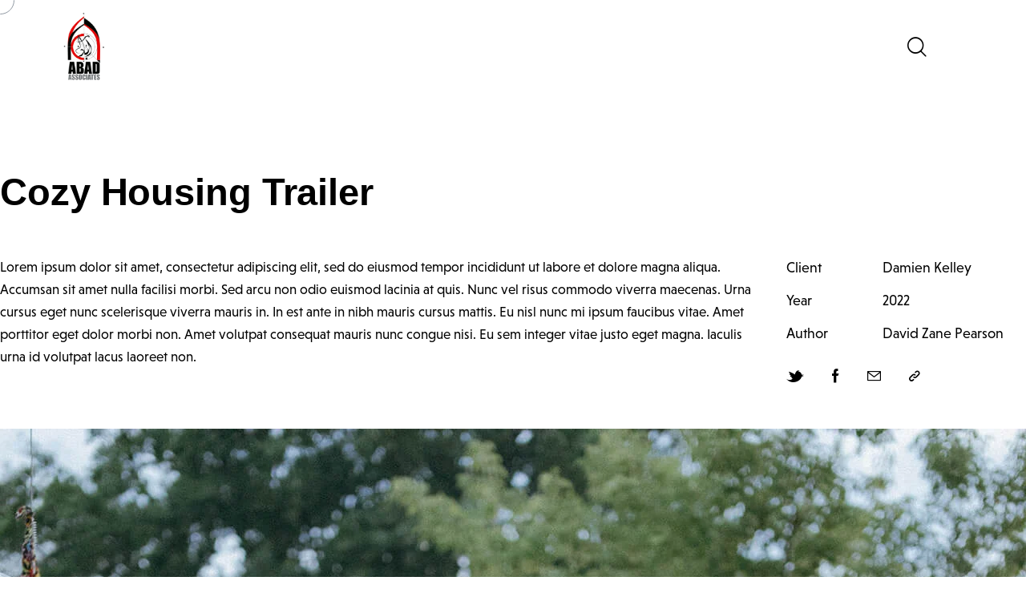

--- FILE ---
content_type: text/html; charset=UTF-8
request_url: https://abadassociates.pk/portfolio/cozy-housing-trailer/
body_size: 45654
content:
<!DOCTYPE html><html lang="en-US" class="no-js scheme_default"><head><script data-no-optimize="1">var litespeed_docref=sessionStorage.getItem("litespeed_docref");litespeed_docref&&(Object.defineProperty(document,"referrer",{get:function(){return litespeed_docref}}),sessionStorage.removeItem("litespeed_docref"));</script> <meta charset="UTF-8"><meta name="viewport" content="width=device-width, initial-scale=1"><meta name="format-detection" content="telephone=no"><link rel="profile" href="//gmpg.org/xfn/11"><title>Cozy Housing Trailer &#8211; Abad Associates</title><meta name='robots' content='max-image-preview:large' /><link rel='dns-prefetch' href='//use.typekit.net' /><link rel='dns-prefetch' href='//fonts.googleapis.com' /><link rel="alternate" type="application/rss+xml" title="Abad Associates &raquo; Feed" href="https://abadassociates.pk/feed/" /><link rel="alternate" type="application/rss+xml" title="Abad Associates &raquo; Comments Feed" href="https://abadassociates.pk/comments/feed/" /><link rel="alternate" title="oEmbed (JSON)" type="application/json+oembed" href="https://abadassociates.pk/wp-json/oembed/1.0/embed?url=https%3A%2F%2Fabadassociates.pk%2Fportfolio%2Fcozy-housing-trailer%2F" /><link rel="alternate" title="oEmbed (XML)" type="text/xml+oembed" href="https://abadassociates.pk/wp-json/oembed/1.0/embed?url=https%3A%2F%2Fabadassociates.pk%2Fportfolio%2Fcozy-housing-trailer%2F&#038;format=xml" /><meta property="og:type" content="article" /><meta property="og:url" content="https://abadassociates.pk/portfolio/cozy-housing-trailer/" /><meta property="og:title" content="Cozy Housing Trailer" /><meta property="og:description" content="Lorem ipsum dolor sit amet, consectetur adipiscing elit, sed do eiusmod tempor incididunt ut labore et dolore magna aliqua. Accumsan sit amet nulla facilisi morbi. Sed arcu non odio euismod lacinia at quis. Nunc vel risus commodo viverra maecenas. Urna cursus eget nunc scelerisque viverra mauris in. In est ante in nibh mauris cursus" /><meta property="og:image" content="https://abadassociates.pk/wp-content/uploads/2022/07/image-69.jpg"/><style id='wp-img-auto-sizes-contain-inline-css' type='text/css'>img:is([sizes=auto i],[sizes^="auto," i]){contain-intrinsic-size:3000px 1500px}
/*# sourceURL=wp-img-auto-sizes-contain-inline-css */</style><link data-optimized="2" rel="stylesheet" href="https://abadassociates.pk/wp-content/litespeed/css/a241e861aa3b9981a7e704190535c320.css?ver=5dc4c" /><style id='global-styles-inline-css' type='text/css'>:root{--wp--preset--aspect-ratio--square: 1;--wp--preset--aspect-ratio--4-3: 4/3;--wp--preset--aspect-ratio--3-4: 3/4;--wp--preset--aspect-ratio--3-2: 3/2;--wp--preset--aspect-ratio--2-3: 2/3;--wp--preset--aspect-ratio--16-9: 16/9;--wp--preset--aspect-ratio--9-16: 9/16;--wp--preset--color--black: #000000;--wp--preset--color--cyan-bluish-gray: #abb8c3;--wp--preset--color--white: #ffffff;--wp--preset--color--pale-pink: #f78da7;--wp--preset--color--vivid-red: #cf2e2e;--wp--preset--color--luminous-vivid-orange: #ff6900;--wp--preset--color--luminous-vivid-amber: #fcb900;--wp--preset--color--light-green-cyan: #7bdcb5;--wp--preset--color--vivid-green-cyan: #00d084;--wp--preset--color--pale-cyan-blue: #8ed1fc;--wp--preset--color--vivid-cyan-blue: #0693e3;--wp--preset--color--vivid-purple: #9b51e0;--wp--preset--color--bg-color: #F7F5F0;--wp--preset--color--bd-color: #E0DCD3;--wp--preset--color--text-dark: #24211F;--wp--preset--color--text-light: #ADA7A1;--wp--preset--color--text-link: #e70207;--wp--preset--color--text-hover: #e70207;--wp--preset--color--text-link-2: #9B9A6B;--wp--preset--color--text-hover-2: #81804D;--wp--preset--color--text-link-3: #886D4D;--wp--preset--color--text-hover-3: #795E3E;--wp--preset--gradient--vivid-cyan-blue-to-vivid-purple: linear-gradient(135deg,rgb(6,147,227) 0%,rgb(155,81,224) 100%);--wp--preset--gradient--light-green-cyan-to-vivid-green-cyan: linear-gradient(135deg,rgb(122,220,180) 0%,rgb(0,208,130) 100%);--wp--preset--gradient--luminous-vivid-amber-to-luminous-vivid-orange: linear-gradient(135deg,rgb(252,185,0) 0%,rgb(255,105,0) 100%);--wp--preset--gradient--luminous-vivid-orange-to-vivid-red: linear-gradient(135deg,rgb(255,105,0) 0%,rgb(207,46,46) 100%);--wp--preset--gradient--very-light-gray-to-cyan-bluish-gray: linear-gradient(135deg,rgb(238,238,238) 0%,rgb(169,184,195) 100%);--wp--preset--gradient--cool-to-warm-spectrum: linear-gradient(135deg,rgb(74,234,220) 0%,rgb(151,120,209) 20%,rgb(207,42,186) 40%,rgb(238,44,130) 60%,rgb(251,105,98) 80%,rgb(254,248,76) 100%);--wp--preset--gradient--blush-light-purple: linear-gradient(135deg,rgb(255,206,236) 0%,rgb(152,150,240) 100%);--wp--preset--gradient--blush-bordeaux: linear-gradient(135deg,rgb(254,205,165) 0%,rgb(254,45,45) 50%,rgb(107,0,62) 100%);--wp--preset--gradient--luminous-dusk: linear-gradient(135deg,rgb(255,203,112) 0%,rgb(199,81,192) 50%,rgb(65,88,208) 100%);--wp--preset--gradient--pale-ocean: linear-gradient(135deg,rgb(255,245,203) 0%,rgb(182,227,212) 50%,rgb(51,167,181) 100%);--wp--preset--gradient--electric-grass: linear-gradient(135deg,rgb(202,248,128) 0%,rgb(113,206,126) 100%);--wp--preset--gradient--midnight: linear-gradient(135deg,rgb(2,3,129) 0%,rgb(40,116,252) 100%);--wp--preset--gradient--vertical-link-to-hover: linear-gradient(to bottom,var(--theme-color-text_link) 0%,var(--theme-color-text_hover) 100%);--wp--preset--gradient--diagonal-link-to-hover: linear-gradient(to bottom right,var(--theme-color-text_link) 0%,var(--theme-color-text_hover) 100%);--wp--preset--font-size--small: 13px;--wp--preset--font-size--medium: clamp(14px, 0.875rem + ((1vw - 3.2px) * 0.619), 20px);--wp--preset--font-size--large: clamp(22.041px, 1.378rem + ((1vw - 3.2px) * 1.439), 36px);--wp--preset--font-size--x-large: clamp(25.014px, 1.563rem + ((1vw - 3.2px) * 1.751), 42px);--wp--preset--font-family--p-font: niveau-grotesk,sans-serif;--wp--preset--font-family--post-font: inherit;--wp--preset--font-family--h-1-font: Syne,sans-serif;--wp--preset--spacing--20: 0.44rem;--wp--preset--spacing--30: 0.67rem;--wp--preset--spacing--40: 1rem;--wp--preset--spacing--50: 1.5rem;--wp--preset--spacing--60: 2.25rem;--wp--preset--spacing--70: 3.38rem;--wp--preset--spacing--80: 5.06rem;--wp--preset--shadow--natural: 6px 6px 9px rgba(0, 0, 0, 0.2);--wp--preset--shadow--deep: 12px 12px 50px rgba(0, 0, 0, 0.4);--wp--preset--shadow--sharp: 6px 6px 0px rgba(0, 0, 0, 0.2);--wp--preset--shadow--outlined: 6px 6px 0px -3px rgb(255, 255, 255), 6px 6px rgb(0, 0, 0);--wp--preset--shadow--crisp: 6px 6px 0px rgb(0, 0, 0);--wp--custom--spacing--tiny: var(--sc-space-tiny,   1rem);--wp--custom--spacing--small: var(--sc-space-small,  2rem);--wp--custom--spacing--medium: var(--sc-space-medium, 3.3333rem);--wp--custom--spacing--large: var(--sc-space-large,  6.6667rem);--wp--custom--spacing--huge: var(--sc-space-huge,   8.6667rem);}:root { --wp--style--global--content-size: 840px;--wp--style--global--wide-size: 1290px; }:where(body) { margin: 0; }.wp-site-blocks > .alignleft { float: left; margin-right: 2em; }.wp-site-blocks > .alignright { float: right; margin-left: 2em; }.wp-site-blocks > .aligncenter { justify-content: center; margin-left: auto; margin-right: auto; }:where(.is-layout-flex){gap: 0.5em;}:where(.is-layout-grid){gap: 0.5em;}.is-layout-flow > .alignleft{float: left;margin-inline-start: 0;margin-inline-end: 2em;}.is-layout-flow > .alignright{float: right;margin-inline-start: 2em;margin-inline-end: 0;}.is-layout-flow > .aligncenter{margin-left: auto !important;margin-right: auto !important;}.is-layout-constrained > .alignleft{float: left;margin-inline-start: 0;margin-inline-end: 2em;}.is-layout-constrained > .alignright{float: right;margin-inline-start: 2em;margin-inline-end: 0;}.is-layout-constrained > .aligncenter{margin-left: auto !important;margin-right: auto !important;}.is-layout-constrained > :where(:not(.alignleft):not(.alignright):not(.alignfull)){max-width: var(--wp--style--global--content-size);margin-left: auto !important;margin-right: auto !important;}.is-layout-constrained > .alignwide{max-width: var(--wp--style--global--wide-size);}body .is-layout-flex{display: flex;}.is-layout-flex{flex-wrap: wrap;align-items: center;}.is-layout-flex > :is(*, div){margin: 0;}body .is-layout-grid{display: grid;}.is-layout-grid > :is(*, div){margin: 0;}body{padding-top: 0px;padding-right: 0px;padding-bottom: 0px;padding-left: 0px;}a:where(:not(.wp-element-button)){text-decoration: underline;}:root :where(.wp-element-button, .wp-block-button__link){background-color: #32373c;border-width: 0;color: #fff;font-family: inherit;font-size: inherit;font-style: inherit;font-weight: inherit;letter-spacing: inherit;line-height: inherit;padding-top: calc(0.667em + 2px);padding-right: calc(1.333em + 2px);padding-bottom: calc(0.667em + 2px);padding-left: calc(1.333em + 2px);text-decoration: none;text-transform: inherit;}.has-black-color{color: var(--wp--preset--color--black) !important;}.has-cyan-bluish-gray-color{color: var(--wp--preset--color--cyan-bluish-gray) !important;}.has-white-color{color: var(--wp--preset--color--white) !important;}.has-pale-pink-color{color: var(--wp--preset--color--pale-pink) !important;}.has-vivid-red-color{color: var(--wp--preset--color--vivid-red) !important;}.has-luminous-vivid-orange-color{color: var(--wp--preset--color--luminous-vivid-orange) !important;}.has-luminous-vivid-amber-color{color: var(--wp--preset--color--luminous-vivid-amber) !important;}.has-light-green-cyan-color{color: var(--wp--preset--color--light-green-cyan) !important;}.has-vivid-green-cyan-color{color: var(--wp--preset--color--vivid-green-cyan) !important;}.has-pale-cyan-blue-color{color: var(--wp--preset--color--pale-cyan-blue) !important;}.has-vivid-cyan-blue-color{color: var(--wp--preset--color--vivid-cyan-blue) !important;}.has-vivid-purple-color{color: var(--wp--preset--color--vivid-purple) !important;}.has-bg-color-color{color: var(--wp--preset--color--bg-color) !important;}.has-bd-color-color{color: var(--wp--preset--color--bd-color) !important;}.has-text-dark-color{color: var(--wp--preset--color--text-dark) !important;}.has-text-light-color{color: var(--wp--preset--color--text-light) !important;}.has-text-link-color{color: var(--wp--preset--color--text-link) !important;}.has-text-hover-color{color: var(--wp--preset--color--text-hover) !important;}.has-text-link-2-color{color: var(--wp--preset--color--text-link-2) !important;}.has-text-hover-2-color{color: var(--wp--preset--color--text-hover-2) !important;}.has-text-link-3-color{color: var(--wp--preset--color--text-link-3) !important;}.has-text-hover-3-color{color: var(--wp--preset--color--text-hover-3) !important;}.has-black-background-color{background-color: var(--wp--preset--color--black) !important;}.has-cyan-bluish-gray-background-color{background-color: var(--wp--preset--color--cyan-bluish-gray) !important;}.has-white-background-color{background-color: var(--wp--preset--color--white) !important;}.has-pale-pink-background-color{background-color: var(--wp--preset--color--pale-pink) !important;}.has-vivid-red-background-color{background-color: var(--wp--preset--color--vivid-red) !important;}.has-luminous-vivid-orange-background-color{background-color: var(--wp--preset--color--luminous-vivid-orange) !important;}.has-luminous-vivid-amber-background-color{background-color: var(--wp--preset--color--luminous-vivid-amber) !important;}.has-light-green-cyan-background-color{background-color: var(--wp--preset--color--light-green-cyan) !important;}.has-vivid-green-cyan-background-color{background-color: var(--wp--preset--color--vivid-green-cyan) !important;}.has-pale-cyan-blue-background-color{background-color: var(--wp--preset--color--pale-cyan-blue) !important;}.has-vivid-cyan-blue-background-color{background-color: var(--wp--preset--color--vivid-cyan-blue) !important;}.has-vivid-purple-background-color{background-color: var(--wp--preset--color--vivid-purple) !important;}.has-bg-color-background-color{background-color: var(--wp--preset--color--bg-color) !important;}.has-bd-color-background-color{background-color: var(--wp--preset--color--bd-color) !important;}.has-text-dark-background-color{background-color: var(--wp--preset--color--text-dark) !important;}.has-text-light-background-color{background-color: var(--wp--preset--color--text-light) !important;}.has-text-link-background-color{background-color: var(--wp--preset--color--text-link) !important;}.has-text-hover-background-color{background-color: var(--wp--preset--color--text-hover) !important;}.has-text-link-2-background-color{background-color: var(--wp--preset--color--text-link-2) !important;}.has-text-hover-2-background-color{background-color: var(--wp--preset--color--text-hover-2) !important;}.has-text-link-3-background-color{background-color: var(--wp--preset--color--text-link-3) !important;}.has-text-hover-3-background-color{background-color: var(--wp--preset--color--text-hover-3) !important;}.has-black-border-color{border-color: var(--wp--preset--color--black) !important;}.has-cyan-bluish-gray-border-color{border-color: var(--wp--preset--color--cyan-bluish-gray) !important;}.has-white-border-color{border-color: var(--wp--preset--color--white) !important;}.has-pale-pink-border-color{border-color: var(--wp--preset--color--pale-pink) !important;}.has-vivid-red-border-color{border-color: var(--wp--preset--color--vivid-red) !important;}.has-luminous-vivid-orange-border-color{border-color: var(--wp--preset--color--luminous-vivid-orange) !important;}.has-luminous-vivid-amber-border-color{border-color: var(--wp--preset--color--luminous-vivid-amber) !important;}.has-light-green-cyan-border-color{border-color: var(--wp--preset--color--light-green-cyan) !important;}.has-vivid-green-cyan-border-color{border-color: var(--wp--preset--color--vivid-green-cyan) !important;}.has-pale-cyan-blue-border-color{border-color: var(--wp--preset--color--pale-cyan-blue) !important;}.has-vivid-cyan-blue-border-color{border-color: var(--wp--preset--color--vivid-cyan-blue) !important;}.has-vivid-purple-border-color{border-color: var(--wp--preset--color--vivid-purple) !important;}.has-bg-color-border-color{border-color: var(--wp--preset--color--bg-color) !important;}.has-bd-color-border-color{border-color: var(--wp--preset--color--bd-color) !important;}.has-text-dark-border-color{border-color: var(--wp--preset--color--text-dark) !important;}.has-text-light-border-color{border-color: var(--wp--preset--color--text-light) !important;}.has-text-link-border-color{border-color: var(--wp--preset--color--text-link) !important;}.has-text-hover-border-color{border-color: var(--wp--preset--color--text-hover) !important;}.has-text-link-2-border-color{border-color: var(--wp--preset--color--text-link-2) !important;}.has-text-hover-2-border-color{border-color: var(--wp--preset--color--text-hover-2) !important;}.has-text-link-3-border-color{border-color: var(--wp--preset--color--text-link-3) !important;}.has-text-hover-3-border-color{border-color: var(--wp--preset--color--text-hover-3) !important;}.has-vivid-cyan-blue-to-vivid-purple-gradient-background{background: var(--wp--preset--gradient--vivid-cyan-blue-to-vivid-purple) !important;}.has-light-green-cyan-to-vivid-green-cyan-gradient-background{background: var(--wp--preset--gradient--light-green-cyan-to-vivid-green-cyan) !important;}.has-luminous-vivid-amber-to-luminous-vivid-orange-gradient-background{background: var(--wp--preset--gradient--luminous-vivid-amber-to-luminous-vivid-orange) !important;}.has-luminous-vivid-orange-to-vivid-red-gradient-background{background: var(--wp--preset--gradient--luminous-vivid-orange-to-vivid-red) !important;}.has-very-light-gray-to-cyan-bluish-gray-gradient-background{background: var(--wp--preset--gradient--very-light-gray-to-cyan-bluish-gray) !important;}.has-cool-to-warm-spectrum-gradient-background{background: var(--wp--preset--gradient--cool-to-warm-spectrum) !important;}.has-blush-light-purple-gradient-background{background: var(--wp--preset--gradient--blush-light-purple) !important;}.has-blush-bordeaux-gradient-background{background: var(--wp--preset--gradient--blush-bordeaux) !important;}.has-luminous-dusk-gradient-background{background: var(--wp--preset--gradient--luminous-dusk) !important;}.has-pale-ocean-gradient-background{background: var(--wp--preset--gradient--pale-ocean) !important;}.has-electric-grass-gradient-background{background: var(--wp--preset--gradient--electric-grass) !important;}.has-midnight-gradient-background{background: var(--wp--preset--gradient--midnight) !important;}.has-vertical-link-to-hover-gradient-background{background: var(--wp--preset--gradient--vertical-link-to-hover) !important;}.has-diagonal-link-to-hover-gradient-background{background: var(--wp--preset--gradient--diagonal-link-to-hover) !important;}.has-small-font-size{font-size: var(--wp--preset--font-size--small) !important;}.has-medium-font-size{font-size: var(--wp--preset--font-size--medium) !important;}.has-large-font-size{font-size: var(--wp--preset--font-size--large) !important;}.has-x-large-font-size{font-size: var(--wp--preset--font-size--x-large) !important;}.has-p-font-font-family{font-family: var(--wp--preset--font-family--p-font) !important;}.has-post-font-font-family{font-family: var(--wp--preset--font-family--post-font) !important;}.has-h-1-font-font-family{font-family: var(--wp--preset--font-family--h-1-font) !important;}
:root :where(.wp-block-button .wp-block-button__link){background-color: var(--theme-color-text_link);border-radius: 0;color: var(--theme-color-inverse_link);font-family: var(--theme-font-button_font-family);font-size: var(--theme-font-button_font-size);font-weight: var(--theme-font-button_font-weight);line-height: var(--theme-font-button_line-height);}
:where(.wp-block-post-template.is-layout-flex){gap: 1.25em;}:where(.wp-block-post-template.is-layout-grid){gap: 1.25em;}
:where(.wp-block-term-template.is-layout-flex){gap: 1.25em;}:where(.wp-block-term-template.is-layout-grid){gap: 1.25em;}
:where(.wp-block-columns.is-layout-flex){gap: 2em;}:where(.wp-block-columns.is-layout-grid){gap: 2em;}
:root :where(.wp-block-pullquote){border-width: 1px 0;font-size: clamp(0.984em, 0.984rem + ((1vw - 0.2em) * 0.851), 1.5em);line-height: 1.6;}
:root :where(.wp-block-post-comments){padding-top: var(--wp--custom--spacing--small);}
:root :where(.wp-block-quote){border-width: 1px;}
/*# sourceURL=global-styles-inline-css */</style><style id='wpgdprc-front-css-inline-css' type='text/css'>:root{--wp-gdpr--bar--background-color: #000000;--wp-gdpr--bar--color: #ffffff;--wp-gdpr--button--background-color: #000000;--wp-gdpr--button--background-color--darken: #000000;--wp-gdpr--button--color: #ffffff;}
/*# sourceURL=wpgdprc-front-css-inline-css */</style> <script type="litespeed/javascript" data-src="https://abadassociates.pk/wp-includes/js/jquery/jquery.min.js" id="jquery-core-js"></script> <link rel="https://api.w.org/" href="https://abadassociates.pk/wp-json/" /><link rel="alternate" title="JSON" type="application/json" href="https://abadassociates.pk/wp-json/wp/v2/cpt_portfolio/20127" /><link rel="EditURI" type="application/rsd+xml" title="RSD" href="https://abadassociates.pk/xmlrpc.php?rsd" /><meta name="generator" content="WordPress 6.9" /><link rel="canonical" href="https://abadassociates.pk/portfolio/cozy-housing-trailer/" /><link rel='shortlink' href='https://abadassociates.pk/?p=20127' /><link rel="preload" href="https://abadassociates.pk/wp-content/plugins/advanced-popups/fonts/advanced-popups-icons.woff" as="font" type="font/woff" crossorigin><meta name="generator" content="Elementor 3.34.1; features: additional_custom_breakpoints; settings: css_print_method-internal, google_font-enabled, font_display-swap"><style>.e-con.e-parent:nth-of-type(n+4):not(.e-lazyloaded):not(.e-no-lazyload),
				.e-con.e-parent:nth-of-type(n+4):not(.e-lazyloaded):not(.e-no-lazyload) * {
					background-image: none !important;
				}
				@media screen and (max-height: 1024px) {
					.e-con.e-parent:nth-of-type(n+3):not(.e-lazyloaded):not(.e-no-lazyload),
					.e-con.e-parent:nth-of-type(n+3):not(.e-lazyloaded):not(.e-no-lazyload) * {
						background-image: none !important;
					}
				}
				@media screen and (max-height: 640px) {
					.e-con.e-parent:nth-of-type(n+2):not(.e-lazyloaded):not(.e-no-lazyload),
					.e-con.e-parent:nth-of-type(n+2):not(.e-lazyloaded):not(.e-no-lazyload) * {
						background-image: none !important;
					}
				}</style><meta name="generator" content="Powered by Slider Revolution 6.6.8 - responsive, Mobile-Friendly Slider Plugin for WordPress with comfortable drag and drop interface." /><link rel="icon" href="https://abadassociates.pk/wp-content/uploads/2023/01/cropped-Abad-Accociates-with-White-BG-32x32.jpg" sizes="32x32" /><link rel="icon" href="https://abadassociates.pk/wp-content/uploads/2023/01/cropped-Abad-Accociates-with-White-BG-192x192.jpg" sizes="192x192" /><link rel="apple-touch-icon" href="https://abadassociates.pk/wp-content/uploads/2023/01/cropped-Abad-Accociates-with-White-BG-180x180.jpg" /><meta name="msapplication-TileImage" content="https://abadassociates.pk/wp-content/uploads/2023/01/cropped-Abad-Accociates-with-White-BG-270x270.jpg" /> <script type="litespeed/javascript">function setREVStartSize(e){window.RSIW=window.RSIW===undefined?window.innerWidth:window.RSIW;window.RSIH=window.RSIH===undefined?window.innerHeight:window.RSIH;try{var pw=document.getElementById(e.c).parentNode.offsetWidth,newh;pw=pw===0||isNaN(pw)||(e.l=="fullwidth"||e.layout=="fullwidth")?window.RSIW:pw;e.tabw=e.tabw===undefined?0:parseInt(e.tabw);e.thumbw=e.thumbw===undefined?0:parseInt(e.thumbw);e.tabh=e.tabh===undefined?0:parseInt(e.tabh);e.thumbh=e.thumbh===undefined?0:parseInt(e.thumbh);e.tabhide=e.tabhide===undefined?0:parseInt(e.tabhide);e.thumbhide=e.thumbhide===undefined?0:parseInt(e.thumbhide);e.mh=e.mh===undefined||e.mh==""||e.mh==="auto"?0:parseInt(e.mh,0);if(e.layout==="fullscreen"||e.l==="fullscreen")
newh=Math.max(e.mh,window.RSIH);else{e.gw=Array.isArray(e.gw)?e.gw:[e.gw];for(var i in e.rl)if(e.gw[i]===undefined||e.gw[i]===0)e.gw[i]=e.gw[i-1];e.gh=e.el===undefined||e.el===""||(Array.isArray(e.el)&&e.el.length==0)?e.gh:e.el;e.gh=Array.isArray(e.gh)?e.gh:[e.gh];for(var i in e.rl)if(e.gh[i]===undefined||e.gh[i]===0)e.gh[i]=e.gh[i-1];var nl=new Array(e.rl.length),ix=0,sl;e.tabw=e.tabhide>=pw?0:e.tabw;e.thumbw=e.thumbhide>=pw?0:e.thumbw;e.tabh=e.tabhide>=pw?0:e.tabh;e.thumbh=e.thumbhide>=pw?0:e.thumbh;for(var i in e.rl)nl[i]=e.rl[i]<window.RSIW?0:e.rl[i];sl=nl[0];for(var i in nl)if(sl>nl[i]&&nl[i]>0){sl=nl[i];ix=i}
var m=pw>(e.gw[ix]+e.tabw+e.thumbw)?1:(pw-(e.tabw+e.thumbw))/(e.gw[ix]);newh=(e.gh[ix]*m)+(e.tabh+e.thumbh)}
var el=document.getElementById(e.c);if(el!==null&&el)el.style.height=newh+"px";el=document.getElementById(e.c+"_wrapper");if(el!==null&&el){el.style.height=newh+"px";el.style.display="block"}}catch(e){console.log("Failure at Presize of Slider:"+e)}}</script> <style type="text/css" id="wp-custom-css">span.submit-style-in {
    background: #E40508 !important;
}
.mc4wp-form-fields button {
    background: #E40508 !important;
}</style>
<style type="text/css" id="trx_addons-inline-styles-inline-css">.trx_addons_inline_419824457 img.logo_image{max-height:100px;}.trx_addons_inline_1466143527{width:388px;}.trx_addons_inline_469970089 img.logo_image{max-height:130px;}.trx_addons_inline_848269815 img.logo_image{max-height:100px;}.trx_addons_inline_40994341{width:388px;}.trx_addons_inline_550306266 img.logo_image{max-height:130px;}.trx_addons_inline_2031742613 img.logo_image{max-height:120px;}</style>



<style id='core-block-supports-inline-css' type='text/css'>.wp-block-gallery.wp-block-gallery-1{--wp--style--unstable-gallery-gap:var( --wp--style--gallery-gap-default, var( --gallery-block--gutter-size, var( --wp--style--block-gap, 0.5em ) ) );gap:var( --wp--style--gallery-gap-default, var( --gallery-block--gutter-size, var( --wp--style--block-gap, 0.5em ) ) );}.wp-block-gallery.wp-block-gallery-2{--wp--style--unstable-gallery-gap:var( --wp--style--gallery-gap-default, var( --gallery-block--gutter-size, var( --wp--style--block-gap, 0.5em ) ) );gap:var( --wp--style--gallery-gap-default, var( --gallery-block--gutter-size, var( --wp--style--block-gap, 0.5em ) ) );}
/*# sourceURL=core-block-supports-inline-css */</style>
<style id='rs-plugin-settings-inline-css' type='text/css'>#rs-demo-id {}
/*# sourceURL=rs-plugin-settings-inline-css */</style>
<link property="stylesheet" rel='stylesheet' id='small-font-niveau-grotesk-css' href='https://use.typekit.net/hnx8tmg.css' type='text/css' media='all' />
<style id='small-custom-inline-css' type='text/css'>:root{--theme-var-page_width:1290px;--theme-var-page_boxed_extra:60px;--theme-var-page_fullwide_max:1920px;--theme-var-page_fullwide_extra:60px;--theme-var-sidebar_width:410px;--theme-var-grid_gap:30px;--theme-var-rad:0px;--theme-var-sidebar_proportional:1;--theme-var-rad_koef:0;--theme-var-sidebar_prc:0.31782945736434;--theme-var-sidebar_gap_prc:0.031007751937984;--theme-var-sidebar_gap_width:40px}:root{--theme-font-p_font-family:niveau-grotesk,sans-serif;--theme-font-p_font-size:1rem;--theme-font-p_font-weight:400;--theme-font-p_font-style:normal;--theme-font-p_line-height:1.7em;--theme-font-p_text-decoration:inherit;--theme-font-p_text-transform:none;--theme-font-p_letter-spacing:0px;--theme-font-p_margin-top:0em;--theme-font-p_margin-bottom:1.57em;--theme-font-post_font-family:inherit;--theme-font-post_font-size:inherit;--theme-font-post_font-weight:inherit;--theme-font-post_font-style:inherit;--theme-font-post_line-height:inherit;--theme-font-post_text-decoration:inherit;--theme-font-post_text-transform:inherit;--theme-font-post_letter-spacing:inherit;--theme-font-post_margin-top:inherit;--theme-font-post_margin-bottom:inherit;--theme-font-h1_font-family:Syne,sans-serif;--theme-font-h1_font-size:3.35em;--theme-font-h1_font-weight:700;--theme-font-h1_font-style:normal;--theme-font-h1_line-height:1em;--theme-font-h1_text-decoration:none;--theme-font-h1_text-transform:none;--theme-font-h1_letter-spacing:0px;--theme-font-h1_margin-top:1.12em;--theme-font-h1_margin-bottom:0.36em;--theme-font-h2_font-family:Syne,sans-serif;--theme-font-h2_font-size:2.76em;--theme-font-h2_font-weight:700;--theme-font-h2_font-style:normal;--theme-font-h2_line-height:1.021em;--theme-font-h2_text-decoration:none;--theme-font-h2_text-transform:none;--theme-font-h2_letter-spacing:-0.1px;--theme-font-h2_margin-top:0.82em;--theme-font-h2_margin-bottom:0.4em;--theme-font-h3_font-family:Syne,sans-serif;--theme-font-h3_font-size:2.05em;--theme-font-h3_font-weight:700;--theme-font-h3_font-style:normal;--theme-font-h3_line-height:1.086em;--theme-font-h3_text-decoration:none;--theme-font-h3_text-transform:none;--theme-font-h3_letter-spacing:0px;--theme-font-h3_margin-top:1.24em;--theme-font-h3_margin-bottom:0.5em;--theme-font-h4_font-family:Syne,sans-serif;--theme-font-h4_font-size:1.647em;--theme-font-h4_font-weight:700;--theme-font-h4_font-style:normal;--theme-font-h4_line-height:1.214em;--theme-font-h4_text-decoration:none;--theme-font-h4_text-transform:none;--theme-font-h4_letter-spacing:0px;--theme-font-h4_margin-top:1.55em;--theme-font-h4_margin-bottom:0.53em;--theme-font-h5_font-family:Syne,sans-serif;--theme-font-h5_font-size:1.411em;--theme-font-h5_font-weight:700;--theme-font-h5_font-style:normal;--theme-font-h5_line-height:1.417em;--theme-font-h5_text-decoration:none;--theme-font-h5_text-transform:none;--theme-font-h5_letter-spacing:0px;--theme-font-h5_margin-top:1.5em;--theme-font-h5_margin-bottom:0.64em;--theme-font-h6_font-family:Syne,sans-serif;--theme-font-h6_font-size:1.117em;--theme-font-h6_font-weight:700;--theme-font-h6_font-style:normal;--theme-font-h6_line-height:1.474em;--theme-font-h6_text-decoration:none;--theme-font-h6_text-transform:none;--theme-font-h6_letter-spacing:0px;--theme-font-h6_margin-top:1.75em;--theme-font-h6_margin-bottom:1.1em;--theme-font-logo_font-family:Syne,sans-serif;--theme-font-logo_font-size:1.7em;--theme-font-logo_font-weight:500;--theme-font-logo_font-style:normal;--theme-font-logo_line-height:1.25em;--theme-font-logo_text-decoration:none;--theme-font-logo_text-transform:none;--theme-font-logo_letter-spacing:0px;--theme-font-button_font-family:Syne,sans-serif;--theme-font-button_font-size:16px;--theme-font-button_font-weight:700;--theme-font-button_font-style:normal;--theme-font-button_line-height:21px;--theme-font-button_text-decoration:none;--theme-font-button_text-transform:none;--theme-font-button_letter-spacing:0px;--theme-font-input_font-family:inherit;--theme-font-input_font-size:16px;--theme-font-input_font-weight:400;--theme-font-input_font-style:normal;--theme-font-input_line-height:1.5em;--theme-font-input_text-decoration:none;--theme-font-input_text-transform:none;--theme-font-input_letter-spacing:0px;--theme-font-info_font-family:inherit;--theme-font-info_font-size:14px;--theme-font-info_font-weight:400;--theme-font-info_font-style:normal;--theme-font-info_line-height:1.5em;--theme-font-info_text-decoration:none;--theme-font-info_text-transform:none;--theme-font-info_letter-spacing:0px;--theme-font-info_margin-top:0.4em;--theme-font-info_margin-bottom:inherit;--theme-font-menu_font-family:Syne,sans-serif;--theme-font-menu_font-size:15px;--theme-font-menu_font-weight:700;--theme-font-menu_font-style:normal;--theme-font-menu_line-height:1.5em;--theme-font-menu_text-decoration:none;--theme-font-menu_text-transform:none;--theme-font-menu_letter-spacing:0px;--theme-font-submenu_font-family:niveau-grotesk,sans-serif;--theme-font-submenu_font-size:14px;--theme-font-submenu_font-weight:400;--theme-font-submenu_font-style:normal;--theme-font-submenu_line-height:1.5em;--theme-font-submenu_text-decoration:none;--theme-font-submenu_text-transform:none;--theme-font-submenu_letter-spacing:0px;--theme-font-other_font-family:inherit}@media (max-width:1679px){:root{}}@media (max-width:1279px){:root{}}@media (max-width:767px){:root{}}body{font-family:var(--theme-font-p_font-family);font-size:var(--theme-font-p_font-size);font-weight:var(--theme-font-p_font-weight);font-style:var(--theme-font-p_font-style);line-height:var(--theme-font-p_line-height);text-transform:var(--theme-font-p_text-transform);letter-spacing:var(--theme-font-p_letter-spacing)}p,ul,ol,dl,blockquote,address,.wp-block-button,.wp-block-cover,.wp-block-image,.wp-block-video,.wp-block-search,.wp-block-archives,.wp-block-archives-dropdown,.wp-block-categories,.wp-block-calendar,.wp-block-media-text{margin-top:var(--theme-font-p_margin-top);margin-bottom:var(--theme-font-p_margin-bottom)}p[style*="font-size"],.has-small-font-size,.has-normal-font-size,.has-medium-font-size{line-height:var(--theme-font-p_line-height)}h1,.front_page_section_caption{font-family:var(--theme-font-h1_font-family);font-size:var(--theme-font-h1_font-size);font-weight:var(--theme-font-h1_font-weight);font-style:var(--theme-font-h1_font-style);line-height:var(--theme-font-h1_line-height);text-decoration:var(--theme-font-h1_text-decoration);text-transform:var(--theme-font-h1_text-transform);letter-spacing:var(--theme-font-h1_letter-spacing);margin-top:var(--theme-font-h1_margin-top);margin-bottom:var(--theme-font-h1_margin-bottom)}h2{font-family:var(--theme-font-h2_font-family);font-size:var(--theme-font-h2_font-size);font-weight:var(--theme-font-h2_font-weight);font-style:var(--theme-font-h2_font-style);line-height:var(--theme-font-h2_line-height);text-decoration:var(--theme-font-h2_text-decoration);text-transform:var(--theme-font-h2_text-transform);letter-spacing:var(--theme-font-h2_letter-spacing);margin-top:var(--theme-font-h2_margin-top);margin-bottom:var(--theme-font-h2_margin-bottom)}h3{font-family:var(--theme-font-h3_font-family);font-size:var(--theme-font-h3_font-size);font-weight:var(--theme-font-h3_font-weight);font-style:var(--theme-font-h3_font-style);line-height:var(--theme-font-h3_line-height);text-decoration:var(--theme-font-h3_text-decoration);text-transform:var(--theme-font-h3_text-transform);letter-spacing:var(--theme-font-h3_letter-spacing);margin-top:var(--theme-font-h3_margin-top);margin-bottom:var(--theme-font-h3_margin-bottom)}h4{font-family:var(--theme-font-h4_font-family);font-size:var(--theme-font-h4_font-size);font-weight:var(--theme-font-h4_font-weight);font-style:var(--theme-font-h4_font-style);line-height:var(--theme-font-h4_line-height);text-decoration:var(--theme-font-h4_text-decoration);text-transform:var(--theme-font-h4_text-transform);letter-spacing:var(--theme-font-h4_letter-spacing);margin-top:var(--theme-font-h4_margin-top);margin-bottom:var(--theme-font-h4_margin-bottom)}h5{font-family:var(--theme-font-h5_font-family);font-size:var(--theme-font-h5_font-size);font-weight:var(--theme-font-h5_font-weight);font-style:var(--theme-font-h5_font-style);line-height:var(--theme-font-h5_line-height);text-decoration:var(--theme-font-h5_text-decoration);text-transform:var(--theme-font-h5_text-transform);letter-spacing:var(--theme-font-h5_letter-spacing);margin-top:var(--theme-font-h5_margin-top);margin-bottom:var(--theme-font-h5_margin-bottom)}h6{font-family:var(--theme-font-h6_font-family);font-size:var(--theme-font-h6_font-size);font-weight:var(--theme-font-h6_font-weight);font-style:var(--theme-font-h6_font-style);line-height:var(--theme-font-h6_line-height);text-decoration:var(--theme-font-h6_text-decoration);text-transform:var(--theme-font-h6_text-transform);letter-spacing:var(--theme-font-h6_letter-spacing);margin-top:var(--theme-font-h6_margin-top);margin-bottom:var(--theme-font-h6_margin-bottom)}input[type="text"],input[type="number"],input[type="email"],input[type="url"],input[type="tel"],input[type="search"],input[type="password"],textarea,textarea.wp-editor-area,.select_container,select,.select_container select{font-size:var(--theme-font-input_font-size);font-weight:var(--theme-font-input_font-weight);font-style:var(--theme-font-input_font-style);line-height:var(--theme-font-input_line-height);text-decoration:var(--theme-font-input_text-decoration);text-transform:var(--theme-font-input_text-transform);letter-spacing:var(--theme-font-input_letter-spacing)}.sc_item_pagination_load_more .nav-links,.nav-links-more .nav-load-more,.nav-links-more .woocommerce-load-more,.woocommerce-links-more .woocommerce-load-more,.sidebar_small_screen_above .sidebar_control,.trx_addons_popup_form_field_submit .submit_button,.simple_text_link,.show_comments_single .show_comments_button,form button:not(.components-button),input[type="button"],input[type="reset"],input[type="submit"],.theme_button,.sc_layouts_row .sc_button,.sc_portfolio_preview_show .post_readmore,.wp-block-button__link,.post_item .more-link,div.esg-filter-wrapper .esg-filterbutton>span,.mptt-navigation-tabs li a,.small_tabs .small_tabs_titles li a{font-family:var(--theme-font-button_font-family);font-size:var(--theme-font-button_font-size);font-weight:var(--theme-font-button_font-weight);font-style:var(--theme-font-button_font-style);line-height:var(--theme-font-button_line-height);text-decoration:var(--theme-font-button_text-decoration);text-transform:var(--theme-font-button_text-transform);letter-spacing:var(--theme-font-button_letter-spacing)}.adp-popup-type-notification-bar .adp-popup-button,.adp-popup-type-notification-box .adp-popup-button,#sb_instagram[data-shortcode-atts*="feedOne"] .sbi_follow_btn a,#sb_instagram.feedOne .sbi_follow_btn a,.post-more-link,.nav-links-old,.latepoint-book-button,.round-square-2 .elementor-button{font-family:var(--theme-font-button_font-family)}.top_panel .slider_engine_revo .slide_title{font-family:var(--theme-font-h1_font-family)}blockquote{}.sc_layouts_menu_nav>li[class*="columns-"] li.menu-item-has-children>a,.sc_layouts_menu_nav li.menu-collapse li[class*="columns-"] li.menu-item-has-children>a,.sticky_socials_wrap.sticky_socials_modern .social_item .social_name,.search_modern .search_wrap .search_field,.search_style_fullscreen.search_opened .search_field,.comments_list_wrap .comment_reply,.author_info .author_label,.nav-links-single .nav-links .nav-arrow-label,.post_item_single .post_tags_single a,.sc_layouts_row_type_compact .sc_layouts_item_details,.post_meta_item.post_categories,div.esg-filters,.woocommerce nav.woocommerce-pagination ul,.comments_pagination,.nav-links,.page_links,.format-audio .post_featured .post_audio_author,.single-format-audio .post_featured .post_audio_author,.sc_layouts_blog_item_featured .post_featured .post_audio_author,#powerTip .box_view_html,.widget_product_tag_cloud,.widget_tag_cloud,.wp-block-tag-cloud,.custom-html-widget .extra_item,.post_meta_item.post_author,.post_info_item.post_info_posted_by,.post_info_item.post_categories,table th,mark,ins,.logo_text,.theme_button_close_text,.post_price.price,.theme_scroll_down,.post_meta_item .post_sponsored_label,.latepoint-lightbox-w h1,.latepoint-lightbox-w h2,.latepoint-lightbox-w h3,.latepoint-lightbox-w h4,.latepoint-lightbox-w h5,.latepoint-lightbox-w h6,.has-drop-cap:not(:focus):first-letter,.widget_calendar caption,.wp-block-calendar caption,.sc_layouts_title .breadcrumbs,blockquote>cite,blockquote>p>cite,blockquote>.wp-block-pullquote__citation,.wp-block-quote .wp-block-quote__citation{font-family:var(--theme-font-h5_font-family)}.post_meta{font-size:var(--theme-font-info_font-size);font-weight:var(--theme-font-info_font-weight);font-style:var(--theme-font-info_font-style);line-height:var(--theme-font-info_line-height);text-decoration:var(--theme-font-info_text-decoration);text-transform:var(--theme-font-info_text-transform);letter-spacing:var(--theme-font-info_letter-spacing);margin-top:var(--theme-font-info_margin-top)}.post-date,.rss-date,.post_date,.post_meta_item,.post_meta .vc_inline-link,.comments_list_wrap .comment_date,.comments_list_wrap .comment_time,.comments_list_wrap .comment_counters,.top_panel .slider_engine_revo .slide_subtitle,.logo_slogan,.trx_addons_audio_player .audio_author,.post_item_single .post_content .post_meta,.author_bio .author_link,.comments_list_wrap .comment_posted,.comments_list_wrap .comment_reply{}.wpgdprc,option,fieldset legend,figure figcaption,.wp-caption .wp-caption-text,.wp-caption .wp-caption-dd,.wp-caption-overlay .wp-caption .wp-caption-text,.wp-caption-overlay .wp-caption .wp-caption-dd,.wp-playlist.wp-audio-playlist .wp-playlist-tracks,.wp-playlist.wp-audio-playlist .wp-playlist-item-title,.mejs-container *,.backstage-customizer-access-wrapper .backstage-customizer-access-button,.latepoint-w,.search_wrap .search_results .post_meta_item{font-family:var(--theme-font-p_font-family)}.logo_text{font-family:var(--theme-font-logo_font-family);font-size:var(--theme-font-logo_font-size);font-weight:var(--theme-font-logo_font-weight);font-style:var(--theme-font-logo_font-style);line-height:var(--theme-font-logo_line-height);text-decoration:var(--theme-font-logo_text-decoration);text-transform:var(--theme-font-logo_text-transform);letter-spacing:var(--theme-font-logo_letter-spacing)}.logo_footer_text{font-family:var(--theme-font-logo_font-family)}.sc_layouts_menu_dir_vertical.sc_layouts_submenu_dropdown .sc_layouts_menu_nav>li>ul{font-family:var(--theme-font-menu_font-family)}.menu_main_nav_area>ul,.sc_layouts_menu_nav,.sc_layouts_menu_dir_vertical .sc_layouts_menu_nav{font-family:var(--theme-font-menu_font-family);font-size:var(--theme-font-menu_font-size);line-height:var(--theme-font-menu_line-height)}.menu_main_nav>li>a,.sc_layouts_menu_nav>li>a{font-weight:var(--theme-font-menu_font-weight);font-style:var(--theme-font-menu_font-style);text-decoration:var(--theme-font-menu_text-decoration);text-transform:var(--theme-font-menu_text-transform);letter-spacing:var(--theme-font-menu_letter-spacing)}.sc_layouts_menu_nav>li.current-menu-item>a,.sc_layouts_menu_nav>li.current-menu-parent>a,.sc_layouts_menu_nav>li.current-menu-ancestor>a,.menu_main_nav>li[class*="current-menu-"]>a .sc_layouts_menu_item_description,.sc_layouts_menu_nav>li[class*="current-menu-"]>a .sc_layouts_menu_item_description{font-weight:var(--theme-font-menu_font-weight)}.menu_main_nav>li>ul,.sc_layouts_menu_nav>li>ul,.sc_layouts_menu_popup .sc_layouts_menu_nav{font-family:var(--theme-font-submenu_font-family);font-size:var(--theme-font-submenu_font-size);line-height:var(--theme-font-submenu_line-height)}.menu_main_nav>li ul>li>a,.sc_layouts_menu_nav>li ul>li>a,.sc_layouts_menu_popup .sc_layouts_menu_nav>li>a{font-weight:var(--theme-font-submenu_font-weight);font-style:var(--theme-font-submenu_font-style);text-decoration:var(--theme-font-submenu_text-decoration);text-transform:var(--theme-font-submenu_text-transform);letter-spacing:var(--theme-font-submenu_letter-spacing)}.sc_layouts_panel_menu .sc_layouts_menu_dir_horizontal .sc_layouts_menu_nav>ul,.sc_layouts_panel_menu .sc_layouts_menu_dir_vertical.sc_layouts_submenu_dropdown>ul,.menu_mobile .menu_mobile_nav_area>ul{font-family:var(--theme-font-menu_font-family)}.sc_layouts_panel_menu .sc_layouts_menu_dir_horizontal .sc_layouts_menu_nav>li>ul,.sc_layouts_panel_menu .sc_layouts_menu_dir_vertical.sc_layouts_submenu_dropdown>ul>li ul,.menu_mobile .menu_mobile_nav_area>ul>li ul{font-family:var(--theme-font-submenu_font-family)}.trx_addons_bg_text_char,.elementor-accordion .elementor-tab-title .elementor-accordion-title,.footer_wrap .sc_layouts_row_type_narrow .sc_layouts_item_icon + .sc_layouts_item_details{font-family:var(--theme-font-h5_font-family)}.sc_layouts_cart_items_short,[class*="trx_addons_title_with_link"],.sc_price_item_price .sc_price_item_price_after,.sc_price_item .sc_price_item_subtitle,.sc_dishes_compact .sc_services_item_title,.sc_services_iconed .sc_services_item_title,.sc_services .sc_services_item_subtitle,.sc_testimonials_item_author_subtitle,.sc_icons_plain .sc_icons_item:not(.sc_icons_item_linked) .sc_icons_item_link,.sc_hotspot_item_popup .sc_hotspot_item_subtitle .post_meta_item{font-family:var(--theme-font-p_font-family)}.sc_testimonials_bred .sc_testimonials_item_content,.sc_testimonials_decoration .sc_testimonials_item_content,.sc_testimonials_alter2 .sc_testimonials_item_content,.sc_testimonials_alter .sc_testimonials_item_content,.sc_testimonials_fashion .sc_testimonials_item_content,.sc_testimonials_creative .sc_testimonials_item_content,.sc_testimonials_accent2 .sc_testimonials_item_content,.sc_testimonials_accent .sc_testimonials_item_content,.sc_testimonials_hover .sc_testimonials_item_content,.sc_testimonials_common .sc_testimonials_item_content,.sc_testimonials_list .sc_testimonials_item_content,.sc_testimonials_light .sc_testimonials_item_content,.sc_testimonials_extra .sc_testimonials_item_content,.sc_testimonials_plain .sc_testimonials_item_content,.sc_testimonials_simple .sc_testimonials_item_content,.sc_testimonials_default .sc_testimonials_item_content{}.widget .trx_addons_tabs .trx_addons_tabs_titles li,.trx_addons_video_list_controller_wrap .trx_addons_video_list_subtitle,.trx_addons_video_list_controller_wrap .trx_addons_video_list_image_label,.trx_addons_audio_wrap .trx_addons_audio_navigation,.services_page_tabs.trx_addons_tabs .trx_addons_tabs_titles li>a,.sc_events_item_price,.sc_events_item_date_day,.sc_events_item_meta_locality,.tabs_style_2.elementor-widget-tabs .elementor-tab-title,.trx_addons_list_parameters,.sc_events_item_more_link,.sc_events_item_meta_categories a,.scroll_to_top_style_modern,.categories_list .categories_link_more,.sc_blogger_default.sc_blogger_default_classic_time_2 .post_meta.sc_blogger_item_meta.post_meta_date,.sc_blogger_default.sc_blogger_default_classic_time .post_meta.sc_blogger_item_meta.post_meta_date,.team_member_brief_info_details .team_member_details_phone .team_member_details_value,.sc_socials.sc_socials_icons_names .social_item .social_name,.services_single .services_page_featured .sc_services_item_price,.sc_services .sc_services_item_price,.sc_services .sc_services_item_number,.sc_services_minimal .sc_services_item_subtitle,.audio_now_playing,.sc_testimonials_modern .sc_testimonials_item_content strong,.sc_testimonials_classic .sc_testimonials_item_content,.social_item.social_item_type_names .social_name,.trx_addons_message_box,.sc_countdown .sc_countdown_label,.sc_countdown_default .sc_countdown_digits,.sc_countdown_default .sc_countdown_separator,.sc_price_simple .sc_price_item_details,.toc_menu_item .toc_menu_description,.sc_recent_news .post_item .post_footer .post_meta .post_meta_item,.sc_item_subtitle,.sc_icons_item_title,.sc_price_item_title,.sc_price_item_price,.sc_courses_default .sc_courses_item_price,.sc_courses_default .trx_addons_hover_content .trx_addons_hover_links a,.sc_events_classic .sc_events_item_price,.sc_events_classic .trx_addons_hover_content .trx_addons_hover_links a,.sc_promo_modern .sc_promo_link2 span+span,.sc_skills_counter .sc_skills_total,.sc_skills_counter_alter .sc_skills_total,.sc_skills_counter_extra .sc_skills_total,.sc_skills_counter_modern .sc_skills_total,.sc_skills_counter_simple .sc_skills_total,.sc_skills_pie.sc_skills_compact_off .sc_skills_total,.sc_skills_counter_alter .sc_skills_item_title,.sc_skills_counter_extra .sc_skills_item_title,.sc_skills_counter_modern .sc_skills_item_title,.sc_skills_counter_simple .sc_skills_item_title,.sc_skills_pie.sc_skills_compact_off .sc_skills_item_title,.sc_icons_number .sc_icons_item_number,.slider_container .slide_info.slide_info_large .slide_title,.slider_style_modern .slider_controls_label span + span,.slider_pagination_wrap,.sc_slider_controller_info,.trx_addons_dropcap,.sc_hotspot_item_price,.sc_igenerator_extended .sc_igenerator_form_actions_item>a,.sc_igenerator_form_field_tags_item,.sc_igenerator_form_field_tags_label,.sc_igenerator_form_field_inner>label,.sc_mgenerator_form_field_inner>label,.sc_mgenerator_form_settings label,.sc_mgenerator_form_field_tags_label,.sc_mgenerator_form_field_tags_item,.sc_agenerator_form_actions_item>a,.sc_agenerator_form_settings label,.sc_agenerator_form_field_inner>label,.sc_tgenerator_result .sc_tgenerator_result_label,.sc_chat_form_field_prompt_label,.sc_chat_form_field_tags_label,.sc_chat_form_field_tags_item,.slide_info .slide_number,.slider_outer_titles_outside_top .slider_titles_outside_wrap .slide_cats,.h5-font-family,.trx_addons_bg_text_char{font-family:var(--theme-font-h5_font-family)}.sc_recent_news .post_item .post_meta,.sc_courses_default .sc_courses_item_date,.courses_single .courses_page_meta,.sc_events_classic .sc_events_item_date,.sc_promo_modern .sc_promo_link2 span,.sc_skills_counter .sc_skills_item_title,.slider_style_modern .slider_controls_label span,.slider_titles_outside_wrap .slide_cats,.slider_titles_outside_wrap .slide_subtitle,.sc_slider_controller_item_info_date,.sc_testimonials_item_author_title,.sc_testimonials_item_content:before{}.slider_outer_wrap .sc_slider_controller .sc_slider_controller_item_info_date{font-size:var(--theme-font-info_font-size);font-weight:var(--theme-font-info_font-weight);font-style:var(--theme-font-info_font-style);line-height:var(--theme-font-info_line-height);text-decoration:var(--theme-font-info_text-decoration);text-transform:var(--theme-font-info_text-transform);letter-spacing:var(--theme-font-info_letter-spacing)}.trx_expcol_button,.sc_button:not(.sc_button_simple),.sc_button.sc_button_simple,.sc_form button{font-family:var(--theme-font-button_font-family);font-size:var(--theme-font-button_font-size);font-weight:var(--theme-font-button_font-weight);font-style:var(--theme-font-button_font-style);line-height:var(--theme-font-button_line-height);text-decoration:var(--theme-font-button_text-decoration);text-transform:var(--theme-font-button_text-transform);letter-spacing:var(--theme-font-button_letter-spacing)}.sc_tgenerator_result .sc_tgenerator_result_copy .sc_button,.sc_chat_form_field_prompt .sc_chat_form_field_prompt_button,.sc_tgenerator_form_field_prompt .sc_tgenerator_form_field_prompt_button,.sc_igenerator_form_field_prompt .sc_igenerator_form_field_prompt_button,.sc_mgenerator_form_field_prompt .sc_mgenerator_form_field_prompt_button,.sc_igenerator_form_field_upload_image_decorator .sc_igenerator_form_field_upload_image_button,.sc_mgenerator_form_field_upload_audio_decorator .sc_mgenerator_form_field_upload_audio_button,.sc_agenerator_form_field_upload_audio_decorator .sc_agenerator_form_field_upload_audio_button,.sc_agenerator_form_field_upload_voice_modelslab_decorator .sc_agenerator_form_field_upload_voice_modelslab_button,.sc_icons .sc_icons_item_more_link,.sc_services .sc_services_item_more_link,.sc_blogger .sc_blogger_item_button .item_more_link,.sc_promo_modern .sc_promo_link2{font-family:var(--theme-font-button_font-family)}.sc_portfolio.sc_portfolio_band .sc_portfolio_item .post_content_wrap .post_meta .post_categories{font-family:var(--theme-font-h5_font-family)}.sc_icons_plain .sc_icons_item .sc_icons_item_more_link,.sc_blogger_portestate .sc_blogger_item .sc_blogger_item_content .sc_blogger_item_meta .post_categories,.slider_pagination_style_title.sc_slider_controls_light .slider_pagination_wrap .slider_pagination_bullet,.sc_title_default h5.sc_item_title_tag + .sc_title_subtitle,.sc_portfolio.sc_portfolio_simple .sc_portfolio_item .post_content_wrap .post_meta .post_categories,.sc_portfolio.sc_portfolio_default .sc_portfolio_item .post_featured .post_info .post_meta .post_categories,.sc_style_toggle .sc_blogger .sc_item_filters_wrap .sc_item_filters .sc_item_filters_header .sc_item_filters_subtitle,.sc_portfolio .sc_portfolio_item .post_meta .post_meta_item,.sc_blogger_lay_portfolio_grid .sc_blogger_item .post_meta .post_categories,.sc_blogger_lay_portfolio .sc_blogger_item .post_meta .post_categories{font-family:var(--theme-font-p_font-family)}.elementor-widget-progress .elementor-title,.elementor-widget-progress .elementor-progress-percentage,.elementor-widget-toggle .elementor-toggle-title,.elementor-widget-tabs .elementor-tab-title,.custom_icon_btn.elementor-widget-button .elementor-button .elementor-button-text,.elementor-widget-counter .elementor-counter-number-wrapper,.elementor-widget-counter .elementor-counter-title,.elementor-accordion .elementor-tab-title .elementor-accordion-title{font-family:var(--theme-font-h5_font-family)}.elementor-widget-icon-box .elementor-widget-container .elementor-icon-box-title small{font-family:var(--theme-font-p_font-family)}body.edit-post-visual-editor{font-family:var(--theme-font-p_font-family) !important;font-size:var(--theme-font-p_font-size);font-weight:var(--theme-font-p_font-weight);font-style:var(--theme-font-p_font-style);line-height:var(--theme-font-p_line-height);text-transform:var(--theme-font-p_text-transform);letter-spacing:var(--theme-font-p_letter-spacing)}.editor-post-title__block .editor-post-title__input{font-family:var(--theme-font-h1_font-family);font-size:var(--theme-font-h1_font-size);font-weight:var(--theme-font-h1_font-weight);font-style:var(--theme-font-h1_font-style)}.block-editor-block-list__block{margin-top:var(--theme-font-p_margin-top);margin-bottom:var(--theme-font-p_margin-bottom)}form.mc4wp-form .mc4wp-form-fields input[type="email"]{font-size:var(--theme-font-input_font-size);font-weight:var(--theme-font-input_font-weight);font-style:var(--theme-font-input_font-style);line-height:var(--theme-font-input_line-height);text-decoration:var(--theme-font-input_text-decoration);text-transform:var(--theme-font-input_text-transform);letter-spacing:var(--theme-font-input_letter-spacing)}form.mc4wp-form .mc4wp-form-fields input[type="submit"]{font-family:var(--theme-font-button_font-family);font-size:var(--theme-font-button_font-size);font-weight:var(--theme-font-button_font-weight);font-style:var(--theme-font-button_font-style);line-height:var(--theme-font-button_line-height);text-decoration:var(--theme-font-button_text-decoration);text-transform:var(--theme-font-button_text-transform);letter-spacing:var(--theme-font-button_letter-spacing)}#style-5.mc4wp-form .mc4wp-form-fields input[type="email"]{font-family:var(--theme-font-h5_font-family)}.wpcf7 span.wpcf7-not-valid-tip,div.wpcf7-response-output{font-family:var(--theme-font-h5_font-family)}.scheme_default,body.scheme_default,.scheme_default:where(.editor-styles-wrapper){--theme-color-bg_color:#F7F5F0;--theme-color-bd_color:#E0DCD3;--theme-color-text:#716E6B;--theme-color-text_light:#ADA7A1;--theme-color-text_dark:#24211F;--theme-color-text_link:#e70207;--theme-color-text_hover:#e70207;--theme-color-text_link2:#9B9A6B;--theme-color-text_hover2:#81804D;--theme-color-text_link3:#886D4D;--theme-color-text_hover3:#795E3E;--theme-color-alter_bg_color:#ffffff;--theme-color-alter_bg_hover:#F9F9F9;--theme-color-alter_bd_color:#E0DCD3;--theme-color-alter_bd_hover:#DCDCDC;--theme-color-alter_text:#716E6B;--theme-color-alter_light:#ADA7A1;--theme-color-alter_dark:#24211F;--theme-color-alter_link:#e70207;--theme-color-alter_hover:#e70207;--theme-color-alter_link2:#9B9A6B;--theme-color-alter_hover2:#81804D;--theme-color-alter_link3:#886D4D;--theme-color-alter_hover3:#795E3E;--theme-color-extra_bg_color:#24211F;--theme-color-extra_bg_hover:#3f3d47;--theme-color-extra_bd_color:#313131;--theme-color-extra_bd_hover:#575757;--theme-color-extra_text:#74716D;--theme-color-extra_light:#afafaf;--theme-color-extra_dark:#ffffff;--theme-color-extra_link:#e70207;--theme-color-extra_hover:#ffffff;--theme-color-extra_link2:#80d572;--theme-color-extra_hover2:#8be77c;--theme-color-extra_link3:#ddb837;--theme-color-extra_hover3:#e8161b;--theme-color-input_bg_color:transparent;--theme-color-input_bg_hover:transparent;--theme-color-input_bd_color:#E0DCD3;--theme-color-input_bd_hover:#24211F;--theme-color-input_text:#ADA7A1;--theme-color-input_light:#ADA7A1;--theme-color-input_dark:#24211F;--theme-color-inverse_bd_color:#67bcc1;--theme-color-inverse_bd_hover:#5aa4a9;--theme-color-inverse_text:#1d1d1d;--theme-color-inverse_light:#333333;--theme-color-inverse_dark:#24211F;--theme-color-inverse_link:#ffffff;--theme-color-inverse_hover:#ffffff;--theme-color-bg_color_0:rgba(247,245,240,0);--theme-color-bg_color_02:rgba(247,245,240,0.2);--theme-color-bg_color_07:rgba(247,245,240,0.7);--theme-color-bg_color_08:rgba(247,245,240,0.8);--theme-color-bg_color_09:rgba(247,245,240,0.9);--theme-color-alter_bg_color_07:rgba(255,255,255,0.7);--theme-color-alter_bg_color_04:rgba(255,255,255,0.4);--theme-color-alter_bg_color_00:rgba(255,255,255,0);--theme-color-alter_bg_color_02:rgba(255,255,255,0.2);--theme-color-alter_bd_color_02:rgba(224,220,211,0.2);--theme-color-alter_dark_015:rgba(36,33,31,0.15);--theme-color-alter_dark_02:rgba(36,33,31,0.2);--theme-color-alter_dark_05:rgba(36,33,31,0.5);--theme-color-alter_dark_08:rgba(36,33,31,0.8);--theme-color-alter_link_02:rgba(231,2,7,0.2);--theme-color-alter_link_07:rgba(231,2,7,0.7);--theme-color-extra_bg_color_05:rgba(36,33,31,0.5);--theme-color-extra_bg_color_07:rgba(36,33,31,0.7);--theme-color-extra_link_02:rgba(231,2,7,0.2);--theme-color-extra_link_07:rgba(231,2,7,0.7);--theme-color-text_dark_003:rgba(36,33,31,0.03);--theme-color-text_dark_005:rgba(36,33,31,0.05);--theme-color-text_dark_008:rgba(36,33,31,0.08);--theme-color-text_dark_015:rgba(36,33,31,0.15);--theme-color-text_dark_02:rgba(36,33,31,0.2);--theme-color-text_dark_03:rgba(36,33,31,0.3);--theme-color-text_dark_05:rgba(36,33,31,0.5);--theme-color-text_dark_07:rgba(36,33,31,0.7);--theme-color-text_dark_08:rgba(36,33,31,0.8);--theme-color-text_link_007:rgba(231,2,7,0.07);--theme-color-text_link_02:rgba(231,2,7,0.2);--theme-color-text_link_03:rgba(231,2,7,0.3);--theme-color-text_link_04:rgba(231,2,7,0.4);--theme-color-text_link_07:rgba(231,2,7,0.7);--theme-color-text_link2_08:rgba(155,154,107,0.8);--theme-color-text_link2_007:rgba(155,154,107,0.07);--theme-color-text_link2_02:rgba(155,154,107,0.2);--theme-color-text_link2_03:rgba(155,154,107,0.3);--theme-color-text_link2_05:rgba(155,154,107,0.5);--theme-color-text_link3_007:rgba(136,109,77,0.07);--theme-color-text_link3_02:rgba(136,109,77,0.2);--theme-color-text_link3_03:rgba(136,109,77,0.3);--theme-color-inverse_text_03:rgba(29,29,29,0.3);--theme-color-inverse_link_08:rgba(255,255,255,0.8);--theme-color-inverse_hover_08:rgba(255,255,255,0.8);--theme-color-text_dark_blend:#302e2c;--theme-color-text_link_blend:#f50e12;--theme-color-alter_link_blend:#f50e12}.scheme_dark,body.scheme_dark,.scheme_dark:where(.editor-styles-wrapper){--theme-color-bg_color:#1F1D1B;--theme-color-bd_color:#2E2C29;--theme-color-text:#74716D;--theme-color-text_light:#5A5855;--theme-color-text_dark:#FFFFFF;--theme-color-text_link:#e70207;--theme-color-text_hover:#dd090d;--theme-color-text_link2:#9B9A6B;--theme-color-text_hover2:#81804D;--theme-color-text_link3:#886D4D;--theme-color-text_hover3:#795E3E;--theme-color-alter_bg_color:#24211F;--theme-color-alter_bg_hover:#1F1D1B;--theme-color-alter_bd_color:#2E2C29;--theme-color-alter_bd_hover:#53535C;--theme-color-alter_text:#74716D;--theme-color-alter_light:#5A5855;--theme-color-alter_dark:#FFFFFF;--theme-color-alter_link:#e70207;--theme-color-alter_hover:#dd090d;--theme-color-alter_link2:#9B9A6B;--theme-color-alter_hover2:#81804D;--theme-color-alter_link3:#886D4D;--theme-color-alter_hover3:#795E3E;--theme-color-extra_bg_color:#24211F;--theme-color-extra_bg_hover:#3f3d47;--theme-color-extra_bd_color:#313131;--theme-color-extra_bd_hover:#575757;--theme-color-extra_text:#74716D;--theme-color-extra_light:#afafaf;--theme-color-extra_dark:#ffffff;--theme-color-extra_link:#dd090d;--theme-color-extra_hover:#ffffff;--theme-color-extra_link2:#80d572;--theme-color-extra_hover2:#8be77c;--theme-color-extra_link3:#ddb837;--theme-color-extra_hover3:#eec432;--theme-color-input_bg_color:transparent;--theme-color-input_bg_hover:transparent;--theme-color-input_bd_color:#2E2C29;--theme-color-input_bd_hover:#2E2C29;--theme-color-input_text:#74716D;--theme-color-input_light:#74716D;--theme-color-input_dark:#ffffff;--theme-color-inverse_bd_color:#e36650;--theme-color-inverse_bd_hover:#cb5b47;--theme-color-inverse_text:#FFFFFF;--theme-color-inverse_light:#6f6f6f;--theme-color-inverse_dark:#24211F;--theme-color-inverse_link:#ffffff;--theme-color-inverse_hover:#24211F;--theme-color-bg_color_0:rgba(31,29,27,0);--theme-color-bg_color_02:rgba(31,29,27,0.2);--theme-color-bg_color_07:rgba(31,29,27,0.7);--theme-color-bg_color_08:rgba(31,29,27,0.8);--theme-color-bg_color_09:rgba(31,29,27,0.9);--theme-color-alter_bg_color_07:rgba(36,33,31,0.7);--theme-color-alter_bg_color_04:rgba(36,33,31,0.4);--theme-color-alter_bg_color_00:rgba(36,33,31,0);--theme-color-alter_bg_color_02:rgba(36,33,31,0.2);--theme-color-alter_bd_color_02:rgba(46,44,41,0.2);--theme-color-alter_dark_015:rgba(255,255,255,0.15);--theme-color-alter_dark_02:rgba(255,255,255,0.2);--theme-color-alter_dark_05:rgba(255,255,255,0.5);--theme-color-alter_dark_08:rgba(255,255,255,0.8);--theme-color-alter_link_02:rgba(231,2,7,0.2);--theme-color-alter_link_07:rgba(231,2,7,0.7);--theme-color-extra_bg_color_05:rgba(36,33,31,0.5);--theme-color-extra_bg_color_07:rgba(36,33,31,0.7);--theme-color-extra_link_02:rgba(221,9,13,0.2);--theme-color-extra_link_07:rgba(221,9,13,0.7);--theme-color-text_dark_003:rgba(255,255,255,0.03);--theme-color-text_dark_005:rgba(255,255,255,0.05);--theme-color-text_dark_008:rgba(255,255,255,0.08);--theme-color-text_dark_015:rgba(255,255,255,0.15);--theme-color-text_dark_02:rgba(255,255,255,0.2);--theme-color-text_dark_03:rgba(255,255,255,0.3);--theme-color-text_dark_05:rgba(255,255,255,0.5);--theme-color-text_dark_07:rgba(255,255,255,0.7);--theme-color-text_dark_08:rgba(255,255,255,0.8);--theme-color-text_link_007:rgba(231,2,7,0.07);--theme-color-text_link_02:rgba(231,2,7,0.2);--theme-color-text_link_03:rgba(231,2,7,0.3);--theme-color-text_link_04:rgba(231,2,7,0.4);--theme-color-text_link_07:rgba(231,2,7,0.7);--theme-color-text_link2_08:rgba(155,154,107,0.8);--theme-color-text_link2_007:rgba(155,154,107,0.07);--theme-color-text_link2_02:rgba(155,154,107,0.2);--theme-color-text_link2_03:rgba(155,154,107,0.3);--theme-color-text_link2_05:rgba(155,154,107,0.5);--theme-color-text_link3_007:rgba(136,109,77,0.07);--theme-color-text_link3_02:rgba(136,109,77,0.2);--theme-color-text_link3_03:rgba(136,109,77,0.3);--theme-color-inverse_text_03:rgba(255,255,255,0.3);--theme-color-inverse_link_08:rgba(255,255,255,0.8);--theme-color-inverse_hover_08:rgba(36,33,31,0.8);--theme-color-text_dark_blend:#ffffff;--theme-color-text_link_blend:#f50e12;--theme-color-alter_link_blend:#f50e12}.scheme_light,body.scheme_light,.scheme_light:where(.editor-styles-wrapper){--theme-color-bg_color:#ffffff;--theme-color-bd_color:#E0DCD3;--theme-color-text:#716E6B;--theme-color-text_light:#ADA7A1;--theme-color-text_dark:#24211F;--theme-color-text_link:#e70207;--theme-color-text_hover:#dd090d;--theme-color-text_link2:#9B9A6B;--theme-color-text_hover2:#81804D;--theme-color-text_link3:#886D4D;--theme-color-text_hover3:#795E3E;--theme-color-alter_bg_color:#F7F5F0;--theme-color-alter_bg_hover:#ffffff;--theme-color-alter_bd_color:#E0DCD3;--theme-color-alter_bd_hover:#DCDCDC;--theme-color-alter_text:#716E6B;--theme-color-alter_light:#ADA7A1;--theme-color-alter_dark:#24211F;--theme-color-alter_link:#e70207;--theme-color-alter_hover:#dd090d;--theme-color-alter_link2:#9B9A6B;--theme-color-alter_hover2:#81804D;--theme-color-alter_link3:#886D4D;--theme-color-alter_hover3:#795E3E;--theme-color-extra_bg_color:#24211F;--theme-color-extra_bg_hover:#3f3d47;--theme-color-extra_bd_color:#313131;--theme-color-extra_bd_hover:#575757;--theme-color-extra_text:#74716D;--theme-color-extra_light:#afafaf;--theme-color-extra_dark:#ffffff;--theme-color-extra_link:#dd090d;--theme-color-extra_hover:#ffffff;--theme-color-extra_link2:#80d572;--theme-color-extra_hover2:#8be77c;--theme-color-extra_link3:#ddb837;--theme-color-extra_hover3:#eec432;--theme-color-input_bg_color:transparent;--theme-color-input_bg_hover:transparent;--theme-color-input_bd_color:#E0DCD3;--theme-color-input_bd_hover:#24211F;--theme-color-input_text:#ADA7A1;--theme-color-input_light:#ADA7A1;--theme-color-input_dark:#24211F;--theme-color-inverse_bd_color:#67bcc1;--theme-color-inverse_bd_hover:#5aa4a9;--theme-color-inverse_text:#1d1d1d;--theme-color-inverse_light:#333333;--theme-color-inverse_dark:#24211F;--theme-color-inverse_link:#ffffff;--theme-color-inverse_hover:#ffffff;--theme-color-bg_color_0:rgba(255,255,255,0);--theme-color-bg_color_02:rgba(255,255,255,0.2);--theme-color-bg_color_07:rgba(255,255,255,0.7);--theme-color-bg_color_08:rgba(255,255,255,0.8);--theme-color-bg_color_09:rgba(255,255,255,0.9);--theme-color-alter_bg_color_07:rgba(247,245,240,0.7);--theme-color-alter_bg_color_04:rgba(247,245,240,0.4);--theme-color-alter_bg_color_00:rgba(247,245,240,0);--theme-color-alter_bg_color_02:rgba(247,245,240,0.2);--theme-color-alter_bd_color_02:rgba(224,220,211,0.2);--theme-color-alter_dark_015:rgba(36,33,31,0.15);--theme-color-alter_dark_02:rgba(36,33,31,0.2);--theme-color-alter_dark_05:rgba(36,33,31,0.5);--theme-color-alter_dark_08:rgba(36,33,31,0.8);--theme-color-alter_link_02:rgba(231,2,7,0.2);--theme-color-alter_link_07:rgba(231,2,7,0.7);--theme-color-extra_bg_color_05:rgba(36,33,31,0.5);--theme-color-extra_bg_color_07:rgba(36,33,31,0.7);--theme-color-extra_link_02:rgba(221,9,13,0.2);--theme-color-extra_link_07:rgba(221,9,13,0.7);--theme-color-text_dark_003:rgba(36,33,31,0.03);--theme-color-text_dark_005:rgba(36,33,31,0.05);--theme-color-text_dark_008:rgba(36,33,31,0.08);--theme-color-text_dark_015:rgba(36,33,31,0.15);--theme-color-text_dark_02:rgba(36,33,31,0.2);--theme-color-text_dark_03:rgba(36,33,31,0.3);--theme-color-text_dark_05:rgba(36,33,31,0.5);--theme-color-text_dark_07:rgba(36,33,31,0.7);--theme-color-text_dark_08:rgba(36,33,31,0.8);--theme-color-text_link_007:rgba(231,2,7,0.07);--theme-color-text_link_02:rgba(231,2,7,0.2);--theme-color-text_link_03:rgba(231,2,7,0.3);--theme-color-text_link_04:rgba(231,2,7,0.4);--theme-color-text_link_07:rgba(231,2,7,0.7);--theme-color-text_link2_08:rgba(155,154,107,0.8);--theme-color-text_link2_007:rgba(155,154,107,0.07);--theme-color-text_link2_02:rgba(155,154,107,0.2);--theme-color-text_link2_03:rgba(155,154,107,0.3);--theme-color-text_link2_05:rgba(155,154,107,0.5);--theme-color-text_link3_007:rgba(136,109,77,0.07);--theme-color-text_link3_02:rgba(136,109,77,0.2);--theme-color-text_link3_03:rgba(136,109,77,0.3);--theme-color-inverse_text_03:rgba(29,29,29,0.3);--theme-color-inverse_link_08:rgba(255,255,255,0.8);--theme-color-inverse_hover_08:rgba(255,255,255,0.8);--theme-color-text_dark_blend:#302e2c;--theme-color-text_link_blend:#f50e12;--theme-color-alter_link_blend:#f50e12}.scheme_green,body.scheme_green,.scheme_green:where(.editor-styles-wrapper){--theme-color-bg_color:#FBF8F5;--theme-color-bd_color:#DDDDDD;--theme-color-text:#6C6E71;--theme-color-text_light:#919296;--theme-color-text_dark:#141414;--theme-color-text_link:#e70207;--theme-color-text_hover:#dd090d;--theme-color-text_link2:#00684D;--theme-color-text_hover2:#008563;--theme-color-text_link3:#C5A48E;--theme-color-text_hover3:#AB8E7A;--theme-color-alter_bg_color:#ffffff;--theme-color-alter_bg_hover:#F9F9F9;--theme-color-alter_bd_color:#DDDDDD;--theme-color-alter_bd_hover:#DCDCDC;--theme-color-alter_text:#6C6E71;--theme-color-alter_light:#919296;--theme-color-alter_dark:#141414;--theme-color-alter_link:#e70207;--theme-color-alter_hover:#dd090d;--theme-color-alter_link2:#00684D;--theme-color-alter_hover2:#008563;--theme-color-alter_link3:#C5A48E;--theme-color-alter_hover3:#AB8E7A;--theme-color-extra_bg_color:#000E0D;--theme-color-extra_bg_hover:#3f3d47;--theme-color-extra_bd_color:#313131;--theme-color-extra_bd_hover:#575757;--theme-color-extra_text:#A1A8A5;--theme-color-extra_light:#afafaf;--theme-color-extra_dark:#ffffff;--theme-color-extra_link:#dd090d;--theme-color-extra_hover:#ffffff;--theme-color-extra_link2:#80d572;--theme-color-extra_hover2:#8be77c;--theme-color-extra_link3:#ddb837;--theme-color-extra_hover3:#eec432;--theme-color-input_bg_color:transparent;--theme-color-input_bg_hover:transparent;--theme-color-input_bd_color:#DDDDDD;--theme-color-input_bd_hover:#141414;--theme-color-input_text:#919296;--theme-color-input_light:#919296;--theme-color-input_dark:#141414;--theme-color-inverse_bd_color:#67bcc1;--theme-color-inverse_bd_hover:#5aa4a9;--theme-color-inverse_text:#1d1d1d;--theme-color-inverse_light:#333333;--theme-color-inverse_dark:#141414;--theme-color-inverse_link:#ffffff;--theme-color-inverse_hover:#ffffff;--theme-color-bg_color_0:rgba(251,248,245,0);--theme-color-bg_color_02:rgba(251,248,245,0.2);--theme-color-bg_color_07:rgba(251,248,245,0.7);--theme-color-bg_color_08:rgba(251,248,245,0.8);--theme-color-bg_color_09:rgba(251,248,245,0.9);--theme-color-alter_bg_color_07:rgba(255,255,255,0.7);--theme-color-alter_bg_color_04:rgba(255,255,255,0.4);--theme-color-alter_bg_color_00:rgba(255,255,255,0);--theme-color-alter_bg_color_02:rgba(255,255,255,0.2);--theme-color-alter_bd_color_02:rgba(221,221,221,0.2);--theme-color-alter_dark_015:rgba(20,20,20,0.15);--theme-color-alter_dark_02:rgba(20,20,20,0.2);--theme-color-alter_dark_05:rgba(20,20,20,0.5);--theme-color-alter_dark_08:rgba(20,20,20,0.8);--theme-color-alter_link_02:rgba(231,2,7,0.2);--theme-color-alter_link_07:rgba(231,2,7,0.7);--theme-color-extra_bg_color_05:rgba(0,14,13,0.5);--theme-color-extra_bg_color_07:rgba(0,14,13,0.7);--theme-color-extra_link_02:rgba(221,9,13,0.2);--theme-color-extra_link_07:rgba(221,9,13,0.7);--theme-color-text_dark_003:rgba(20,20,20,0.03);--theme-color-text_dark_005:rgba(20,20,20,0.05);--theme-color-text_dark_008:rgba(20,20,20,0.08);--theme-color-text_dark_015:rgba(20,20,20,0.15);--theme-color-text_dark_02:rgba(20,20,20,0.2);--theme-color-text_dark_03:rgba(20,20,20,0.3);--theme-color-text_dark_05:rgba(20,20,20,0.5);--theme-color-text_dark_07:rgba(20,20,20,0.7);--theme-color-text_dark_08:rgba(20,20,20,0.8);--theme-color-text_link_007:rgba(231,2,7,0.07);--theme-color-text_link_02:rgba(231,2,7,0.2);--theme-color-text_link_03:rgba(231,2,7,0.3);--theme-color-text_link_04:rgba(231,2,7,0.4);--theme-color-text_link_07:rgba(231,2,7,0.7);--theme-color-text_link2_08:rgba(0,104,77,0.8);--theme-color-text_link2_007:rgba(0,104,77,0.07);--theme-color-text_link2_02:rgba(0,104,77,0.2);--theme-color-text_link2_03:rgba(0,104,77,0.3);--theme-color-text_link2_05:rgba(0,104,77,0.5);--theme-color-text_link3_007:rgba(197,164,142,0.07);--theme-color-text_link3_02:rgba(197,164,142,0.2);--theme-color-text_link3_03:rgba(197,164,142,0.3);--theme-color-inverse_text_03:rgba(29,29,29,0.3);--theme-color-inverse_link_08:rgba(255,255,255,0.8);--theme-color-inverse_hover_08:rgba(255,255,255,0.8);--theme-color-text_dark_blend:#212121;--theme-color-text_link_blend:#f50e12;--theme-color-alter_link_blend:#f50e12}.scheme_green_dark,body.scheme_green_dark,.scheme_green_dark:where(.editor-styles-wrapper){--theme-color-bg_color:#064635;--theme-color-bd_color:#66736D;--theme-color-text:#BDC3C0;--theme-color-text_light:#A1A8A5;--theme-color-text_dark:#FFFFFF;--theme-color-text_link:#e70207;--theme-color-text_hover:#dd090d;--theme-color-text_link2:#00684D;--theme-color-text_hover2:#008563;--theme-color-text_link3:#C5A48E;--theme-color-text_hover3:#AB8E7A;--theme-color-alter_bg_color:#000E0D;--theme-color-alter_bg_hover:#F9F9F9;--theme-color-alter_bd_color:#66736D;--theme-color-alter_bd_hover:#DCDCDC;--theme-color-alter_text:#BDC3C0;--theme-color-alter_light:#A1A8A5;--theme-color-alter_dark:#FFFFFF;--theme-color-alter_link:#e70207;--theme-color-alter_hover:#dd090d;--theme-color-alter_link2:#00684D;--theme-color-alter_hover2:#008563;--theme-color-alter_link3:#C5A48E;--theme-color-alter_hover3:#AB8E7A;--theme-color-extra_bg_color:#000E0D;--theme-color-extra_bg_hover:#3f3d47;--theme-color-extra_bd_color:#313131;--theme-color-extra_bd_hover:#575757;--theme-color-extra_text:#74716D;--theme-color-extra_light:#afafaf;--theme-color-extra_dark:#ffffff;--theme-color-extra_link:#dd090d;--theme-color-extra_hover:#ffffff;--theme-color-extra_link2:#80d572;--theme-color-extra_hover2:#8be77c;--theme-color-extra_link3:#ddb837;--theme-color-extra_hover3:#eec432;--theme-color-input_bg_color:transparent;--theme-color-input_bg_hover:transparent;--theme-color-input_bd_color:#66736D;--theme-color-input_bd_hover:#FFFFFF;--theme-color-input_text:#A1A8A5;--theme-color-input_light:#A1A8A5;--theme-color-input_dark:#FFFFFF;--theme-color-inverse_bd_color:#67bcc1;--theme-color-inverse_bd_hover:#5aa4a9;--theme-color-inverse_text:#1d1d1d;--theme-color-inverse_light:#333333;--theme-color-inverse_dark:#141414;--theme-color-inverse_link:#ffffff;--theme-color-inverse_hover:#141414;--theme-color-bg_color_0:rgba(6,70,53,0);--theme-color-bg_color_02:rgba(6,70,53,0.2);--theme-color-bg_color_07:rgba(6,70,53,0.7);--theme-color-bg_color_08:rgba(6,70,53,0.8);--theme-color-bg_color_09:rgba(6,70,53,0.9);--theme-color-alter_bg_color_07:rgba(0,14,13,0.7);--theme-color-alter_bg_color_04:rgba(0,14,13,0.4);--theme-color-alter_bg_color_00:rgba(0,14,13,0);--theme-color-alter_bg_color_02:rgba(0,14,13,0.2);--theme-color-alter_bd_color_02:rgba(102,115,109,0.2);--theme-color-alter_dark_015:rgba(255,255,255,0.15);--theme-color-alter_dark_02:rgba(255,255,255,0.2);--theme-color-alter_dark_05:rgba(255,255,255,0.5);--theme-color-alter_dark_08:rgba(255,255,255,0.8);--theme-color-alter_link_02:rgba(231,2,7,0.2);--theme-color-alter_link_07:rgba(231,2,7,0.7);--theme-color-extra_bg_color_05:rgba(0,14,13,0.5);--theme-color-extra_bg_color_07:rgba(0,14,13,0.7);--theme-color-extra_link_02:rgba(221,9,13,0.2);--theme-color-extra_link_07:rgba(221,9,13,0.7);--theme-color-text_dark_003:rgba(255,255,255,0.03);--theme-color-text_dark_005:rgba(255,255,255,0.05);--theme-color-text_dark_008:rgba(255,255,255,0.08);--theme-color-text_dark_015:rgba(255,255,255,0.15);--theme-color-text_dark_02:rgba(255,255,255,0.2);--theme-color-text_dark_03:rgba(255,255,255,0.3);--theme-color-text_dark_05:rgba(255,255,255,0.5);--theme-color-text_dark_07:rgba(255,255,255,0.7);--theme-color-text_dark_08:rgba(255,255,255,0.8);--theme-color-text_link_007:rgba(231,2,7,0.07);--theme-color-text_link_02:rgba(231,2,7,0.2);--theme-color-text_link_03:rgba(231,2,7,0.3);--theme-color-text_link_04:rgba(231,2,7,0.4);--theme-color-text_link_07:rgba(231,2,7,0.7);--theme-color-text_link2_08:rgba(0,104,77,0.8);--theme-color-text_link2_007:rgba(0,104,77,0.07);--theme-color-text_link2_02:rgba(0,104,77,0.2);--theme-color-text_link2_03:rgba(0,104,77,0.3);--theme-color-text_link2_05:rgba(0,104,77,0.5);--theme-color-text_link3_007:rgba(197,164,142,0.07);--theme-color-text_link3_02:rgba(197,164,142,0.2);--theme-color-text_link3_03:rgba(197,164,142,0.3);--theme-color-inverse_text_03:rgba(29,29,29,0.3);--theme-color-inverse_link_08:rgba(255,255,255,0.8);--theme-color-inverse_hover_08:rgba(20,20,20,0.8);--theme-color-text_dark_blend:#ffffff;--theme-color-text_link_blend:#f50e12;--theme-color-alter_link_blend:#f50e12}.scheme_blue,body.scheme_blue,.scheme_blue:where(.editor-styles-wrapper){--theme-color-bg_color:#F8F8F8;--theme-color-bd_color:#DDDDDD;--theme-color-text:#6C6E71;--theme-color-text_light:#919296;--theme-color-text_dark:#1F242E;--theme-color-text_link:#2D31FA;--theme-color-text_hover:#0A0DD1;--theme-color-text_link2:#F3940D;--theme-color-text_hover2:#DB8408;--theme-color-text_link3:#14AA59;--theme-color-text_hover3:#0D8E48;--theme-color-alter_bg_color:#ffffff;--theme-color-alter_bg_hover:#F9F9F9;--theme-color-alter_bd_color:#DDDDDD;--theme-color-alter_bd_hover:#DCDCDC;--theme-color-alter_text:#6C6E71;--theme-color-alter_light:#919296;--theme-color-alter_dark:#1F242E;--theme-color-alter_link:#2D31FA;--theme-color-alter_hover:#0A0DD1;--theme-color-alter_link2:#F3940D;--theme-color-alter_hover2:#DB8408;--theme-color-alter_link3:#14AA59;--theme-color-alter_hover3:#0D8E48;--theme-color-extra_bg_color:#1F242E;--theme-color-extra_bg_hover:#3f3d47;--theme-color-extra_bd_color:#313131;--theme-color-extra_bd_hover:#575757;--theme-color-extra_text:#A1A8A5;--theme-color-extra_light:#afafaf;--theme-color-extra_dark:#ffffff;--theme-color-extra_link:#2D31FA;--theme-color-extra_hover:#ffffff;--theme-color-extra_link2:#80d572;--theme-color-extra_hover2:#8be77c;--theme-color-extra_link3:#ddb837;--theme-color-extra_hover3:#eec432;--theme-color-input_bg_color:transparent;--theme-color-input_bg_hover:transparent;--theme-color-input_bd_color:#DDDDDD;--theme-color-input_bd_hover:#1F242E;--theme-color-input_text:#919296;--theme-color-input_light:#919296;--theme-color-input_dark:#1F242E;--theme-color-inverse_bd_color:#67bcc1;--theme-color-inverse_bd_hover:#5aa4a9;--theme-color-inverse_text:#1d1d1d;--theme-color-inverse_light:#333333;--theme-color-inverse_dark:#1F242E;--theme-color-inverse_link:#ffffff;--theme-color-inverse_hover:#ffffff;--theme-color-bg_color_0:rgba(248,248,248,0);--theme-color-bg_color_02:rgba(248,248,248,0.2);--theme-color-bg_color_07:rgba(248,248,248,0.7);--theme-color-bg_color_08:rgba(248,248,248,0.8);--theme-color-bg_color_09:rgba(248,248,248,0.9);--theme-color-alter_bg_color_07:rgba(255,255,255,0.7);--theme-color-alter_bg_color_04:rgba(255,255,255,0.4);--theme-color-alter_bg_color_00:rgba(255,255,255,0);--theme-color-alter_bg_color_02:rgba(255,255,255,0.2);--theme-color-alter_bd_color_02:rgba(221,221,221,0.2);--theme-color-alter_dark_015:rgba(31,36,46,0.15);--theme-color-alter_dark_02:rgba(31,36,46,0.2);--theme-color-alter_dark_05:rgba(31,36,46,0.5);--theme-color-alter_dark_08:rgba(31,36,46,0.8);--theme-color-alter_link_02:rgba(45,49,250,0.2);--theme-color-alter_link_07:rgba(45,49,250,0.7);--theme-color-extra_bg_color_05:rgba(31,36,46,0.5);--theme-color-extra_bg_color_07:rgba(31,36,46,0.7);--theme-color-extra_link_02:rgba(45,49,250,0.2);--theme-color-extra_link_07:rgba(45,49,250,0.7);--theme-color-text_dark_003:rgba(31,36,46,0.03);--theme-color-text_dark_005:rgba(31,36,46,0.05);--theme-color-text_dark_008:rgba(31,36,46,0.08);--theme-color-text_dark_015:rgba(31,36,46,0.15);--theme-color-text_dark_02:rgba(31,36,46,0.2);--theme-color-text_dark_03:rgba(31,36,46,0.3);--theme-color-text_dark_05:rgba(31,36,46,0.5);--theme-color-text_dark_07:rgba(31,36,46,0.7);--theme-color-text_dark_08:rgba(31,36,46,0.8);--theme-color-text_link_007:rgba(45,49,250,0.07);--theme-color-text_link_02:rgba(45,49,250,0.2);--theme-color-text_link_03:rgba(45,49,250,0.3);--theme-color-text_link_04:rgba(45,49,250,0.4);--theme-color-text_link_07:rgba(45,49,250,0.7);--theme-color-text_link2_08:rgba(243,148,13,0.8);--theme-color-text_link2_007:rgba(243,148,13,0.07);--theme-color-text_link2_02:rgba(243,148,13,0.2);--theme-color-text_link2_03:rgba(243,148,13,0.3);--theme-color-text_link2_05:rgba(243,148,13,0.5);--theme-color-text_link3_007:rgba(20,170,89,0.07);--theme-color-text_link3_02:rgba(20,170,89,0.2);--theme-color-text_link3_03:rgba(20,170,89,0.3);--theme-color-inverse_text_03:rgba(29,29,29,0.3);--theme-color-inverse_link_08:rgba(255,255,255,0.8);--theme-color-inverse_hover_08:rgba(255,255,255,0.8);--theme-color-text_dark_blend:#2b303b;--theme-color-text_link_blend:#3e3bff;--theme-color-alter_link_blend:#3e3bff}.scheme_blue_dark,body.scheme_blue_dark,.scheme_blue_dark:where(.editor-styles-wrapper){--theme-color-bg_color:#171A21;--theme-color-bd_color:#3C3F47;--theme-color-text:#D2D3D5;--theme-color-text_light:#A1A8A5;--theme-color-text_dark:#FFFFFF;--theme-color-text_link:#2D31FA;--theme-color-text_hover:#0A0DD1;--theme-color-text_link2:#F3940D;--theme-color-text_hover2:#DB8408;--theme-color-text_link3:#14AA59;--theme-color-text_hover3:#0D8E48;--theme-color-alter_bg_color:#1F242E;--theme-color-alter_bg_hover:#F9F9F9;--theme-color-alter_bd_color:#3C3F47;--theme-color-alter_bd_hover:#DCDCDC;--theme-color-alter_text:#D2D3D5;--theme-color-alter_light:#A1A8A5;--theme-color-alter_dark:#FFFFFF;--theme-color-alter_link:#2D31FA;--theme-color-alter_hover:#0A0DD1;--theme-color-alter_link2:#F3940D;--theme-color-alter_hover2:#DB8408;--theme-color-alter_link3:#14AA59;--theme-color-alter_hover3:#0D8E48;--theme-color-extra_bg_color:#FFFFFF;--theme-color-extra_bg_hover:#3f3d47;--theme-color-extra_bd_color:#313131;--theme-color-extra_bd_hover:#575757;--theme-color-extra_text:#74716D;--theme-color-extra_light:#afafaf;--theme-color-extra_dark:#ffffff;--theme-color-extra_link:#2D31FA;--theme-color-extra_hover:#ffffff;--theme-color-extra_link2:#80d572;--theme-color-extra_hover2:#8be77c;--theme-color-extra_link3:#ddb837;--theme-color-extra_hover3:#eec432;--theme-color-input_bg_color:transparent;--theme-color-input_bg_hover:transparent;--theme-color-input_bd_color:#3C3F47;--theme-color-input_bd_hover:#FFFFFF;--theme-color-input_text:#A1A8A5;--theme-color-input_light:#A1A8A5;--theme-color-input_dark:#FFFFFF;--theme-color-inverse_bd_color:#67bcc1;--theme-color-inverse_bd_hover:#5aa4a9;--theme-color-inverse_text:#1d1d1d;--theme-color-inverse_light:#333333;--theme-color-inverse_dark:#1F242E;--theme-color-inverse_link:#ffffff;--theme-color-inverse_hover:#1F242E;--theme-color-bg_color_0:rgba(23,26,33,0);--theme-color-bg_color_02:rgba(23,26,33,0.2);--theme-color-bg_color_07:rgba(23,26,33,0.7);--theme-color-bg_color_08:rgba(23,26,33,0.8);--theme-color-bg_color_09:rgba(23,26,33,0.9);--theme-color-alter_bg_color_07:rgba(31,36,46,0.7);--theme-color-alter_bg_color_04:rgba(31,36,46,0.4);--theme-color-alter_bg_color_00:rgba(31,36,46,0);--theme-color-alter_bg_color_02:rgba(31,36,46,0.2);--theme-color-alter_bd_color_02:rgba(60,63,71,0.2);--theme-color-alter_dark_015:rgba(255,255,255,0.15);--theme-color-alter_dark_02:rgba(255,255,255,0.2);--theme-color-alter_dark_05:rgba(255,255,255,0.5);--theme-color-alter_dark_08:rgba(255,255,255,0.8);--theme-color-alter_link_02:rgba(45,49,250,0.2);--theme-color-alter_link_07:rgba(45,49,250,0.7);--theme-color-extra_bg_color_05:rgba(255,255,255,0.5);--theme-color-extra_bg_color_07:rgba(255,255,255,0.7);--theme-color-extra_link_02:rgba(45,49,250,0.2);--theme-color-extra_link_07:rgba(45,49,250,0.7);--theme-color-text_dark_003:rgba(255,255,255,0.03);--theme-color-text_dark_005:rgba(255,255,255,0.05);--theme-color-text_dark_008:rgba(255,255,255,0.08);--theme-color-text_dark_015:rgba(255,255,255,0.15);--theme-color-text_dark_02:rgba(255,255,255,0.2);--theme-color-text_dark_03:rgba(255,255,255,0.3);--theme-color-text_dark_05:rgba(255,255,255,0.5);--theme-color-text_dark_07:rgba(255,255,255,0.7);--theme-color-text_dark_08:rgba(255,255,255,0.8);--theme-color-text_link_007:rgba(45,49,250,0.07);--theme-color-text_link_02:rgba(45,49,250,0.2);--theme-color-text_link_03:rgba(45,49,250,0.3);--theme-color-text_link_04:rgba(45,49,250,0.4);--theme-color-text_link_07:rgba(45,49,250,0.7);--theme-color-text_link2_08:rgba(243,148,13,0.8);--theme-color-text_link2_007:rgba(243,148,13,0.07);--theme-color-text_link2_02:rgba(243,148,13,0.2);--theme-color-text_link2_03:rgba(243,148,13,0.3);--theme-color-text_link2_05:rgba(243,148,13,0.5);--theme-color-text_link3_007:rgba(20,170,89,0.07);--theme-color-text_link3_02:rgba(20,170,89,0.2);--theme-color-text_link3_03:rgba(20,170,89,0.3);--theme-color-inverse_text_03:rgba(29,29,29,0.3);--theme-color-inverse_link_08:rgba(255,255,255,0.8);--theme-color-inverse_hover_08:rgba(31,36,46,0.8);--theme-color-text_dark_blend:#ffffff;--theme-color-text_link_blend:#3e3bff;--theme-color-alter_link_blend:#3e3bff}
/*# sourceURL=small-custom-inline-css */</style>
<style id='elementor-frontend-inline-css' type='text/css'>.elementor-kit-15{--e-global-color-primary:#6EC1E4;--e-global-color-secondary:#54595F;--e-global-color-text:#7A7A7A;--e-global-color-accent:#61CE70;--e-global-color-61c01e98:#4054B2;--e-global-color-69bf31ed:#23A455;--e-global-color-7a1ccbe5:#000;--e-global-color-13ed1179:#FFF;--e-global-color-8e733dc:#E40508;--e-global-typography-primary-font-family:"Roboto";--e-global-typography-primary-font-weight:600;--e-global-typography-secondary-font-family:"Roboto Slab";--e-global-typography-secondary-font-weight:400;--e-global-typography-text-font-family:"Roboto";--e-global-typography-text-font-weight:400;--e-global-typography-accent-font-family:"Roboto";--e-global-typography-accent-font-weight:500;}.elementor-section.elementor-section-boxed > .elementor-container{max-width:1290px;}.e-con{--container-max-width:1290px;}.elementor-widget:not(:last-child){margin-block-end:0px;}.elementor-element{--widgets-spacing:0px 0px;--widgets-spacing-row:0px;--widgets-spacing-column:0px;}{}.sc_layouts_title_caption{display:var(--page-title-display);}@media(max-width:1279px){.elementor-section.elementor-section-boxed > .elementor-container{max-width:1024px;}.e-con{--container-max-width:1024px;}}@media(max-width:767px){.elementor-section.elementor-section-boxed > .elementor-container{max-width:767px;}.e-con{--container-max-width:767px;}}
/*# sourceURL=elementor-frontend-inline-css */</style>
<style id="elementor-post-19016">.elementor-19016 .elementor-element.elementor-element-7e31696a > .elementor-container > .elementor-column > .elementor-widget-wrap{align-content:center;align-items:center;}.elementor-19016 .elementor-element.elementor-element-7e31696a .trx_addons_bg_text{z-index:0;}.elementor-19016 .elementor-element.elementor-element-7e31696a .trx_addons_bg_text.trx_addons_marquee_wrap:not(.trx_addons_marquee_reverse) .trx_addons_marquee_element{padding-right:50px;}.elementor-19016 .elementor-element.elementor-element-7e31696a .trx_addons_bg_text.trx_addons_marquee_wrap.trx_addons_marquee_reverse .trx_addons_marquee_element{padding-left:50px;}.elementor-19016 .elementor-element.elementor-element-7e31696a{padding:0px 55px 0px 55px;}.elementor-19016 .elementor-element.elementor-element-aae12d4 > .elementor-widget-container{margin:0px 70px 0px 0px;padding:0px 0px 0px 0px;}.elementor-19016 .elementor-element.elementor-element-aae12d4 .logo_image{max-height:100px;}.elementor-19016 .elementor-element.elementor-element-47a2115 > .elementor-widget-container{margin:-4px 0px 0px 8px;}.elementor-19016 .elementor-element.elementor-element-8c26ae0 > .elementor-widget-container{margin:0px 0px -3px 5px;}.elementor-19016 .elementor-element.elementor-element-8c26ae0 .elementor-icon-wrapper{text-align:center;}.elementor-19016 .elementor-element.elementor-element-408f76a > .elementor-container > .elementor-column > .elementor-widget-wrap{align-content:center;align-items:center;}.elementor-19016 .elementor-element.elementor-element-408f76a > .elementor-container{min-height:80px;}.elementor-19016 .elementor-element.elementor-element-408f76a .trx_addons_bg_text{z-index:0;}.elementor-19016 .elementor-element.elementor-element-408f76a .trx_addons_bg_text.trx_addons_marquee_wrap:not(.trx_addons_marquee_reverse) .trx_addons_marquee_element{padding-right:50px;}.elementor-19016 .elementor-element.elementor-element-408f76a .trx_addons_bg_text.trx_addons_marquee_wrap.trx_addons_marquee_reverse .trx_addons_marquee_element{padding-left:50px;}.elementor-19016 .elementor-element.elementor-element-408f76a{box-shadow:0px 0px 10px 0px rgba(0, 0, 0, 0.1);padding:0px 55px 0px 55px;}.elementor-19016 .elementor-element.elementor-element-04224aa > .elementor-widget-container{margin:0px 70px 0px 0px;}.elementor-19016 .elementor-element.elementor-element-04224aa .logo_image{max-height:100px;}.elementor-19016 .elementor-element.elementor-element-5e0b940 > .elementor-widget-container{margin:-4px 0px 0px 8px;}.elementor-19016 .elementor-element.elementor-element-5cb00a3 > .elementor-widget-container{margin:0px 0px -3px 5px;}.elementor-19016 .elementor-element.elementor-element-5cb00a3 .elementor-icon-wrapper{text-align:center;}.elementor-19016 .elementor-element.elementor-element-670b05a > .elementor-container > .elementor-column > .elementor-widget-wrap{align-content:center;align-items:center;}.elementor-19016 .elementor-element.elementor-element-670b05a .trx_addons_bg_text{z-index:0;}.elementor-19016 .elementor-element.elementor-element-670b05a .trx_addons_bg_text.trx_addons_marquee_wrap:not(.trx_addons_marquee_reverse) .trx_addons_marquee_element{padding-right:50px;}.elementor-19016 .elementor-element.elementor-element-670b05a .trx_addons_bg_text.trx_addons_marquee_wrap.trx_addons_marquee_reverse .trx_addons_marquee_element{padding-left:50px;}.elementor-19016 .elementor-element.elementor-element-670b05a{padding:15px 0px 15px 0px;}.elementor-19016 .elementor-element.elementor-element-e801d2c > .elementor-widget-container{margin:-7px 0px 0px 0px;}.elementor-19016 .elementor-element.elementor-element-e8d7a36 > .elementor-widget-container{margin:-4px 0px 0px 0px;}.trx-addons-layout--edit-mode .trx-addons-layout__inner{background-color:var(--theme-color-bg_color);}.trx-addons-layout--single-preview .trx-addons-layout__inner{background-color:var(--theme-color-bg_color);}@media(min-width:768px){.elementor-19016 .elementor-element.elementor-element-6484ecfd{width:79.026%;}.elementor-19016 .elementor-element.elementor-element-2633dc4b{width:20.936%;}.elementor-19016 .elementor-element.elementor-element-1007a38{width:79.026%;}.elementor-19016 .elementor-element.elementor-element-65f3ee0{width:20.936%;}}@media(max-width:1279px){.elementor-19016 .elementor-element.elementor-element-670b05a{padding:0px 0px 0px 0px;}.elementor-19016 .elementor-element.elementor-element-b22d055 .logo_image{max-height:80px;}}@media(max-width:767px){.elementor-19016 .elementor-element.elementor-element-670b05a{padding:0px 0px 0px 0px;}.elementor-19016 .elementor-element.elementor-element-7a95c6c{width:50%;}.elementor-19016 .elementor-element.elementor-element-b22d055 > .elementor-widget-container{margin:-2px 0px 0px 0px;}.elementor-19016 .elementor-element.elementor-element-b22d055 .logo_image{max-height:80px;}.elementor-19016 .elementor-element.elementor-element-3c3b5de{width:50%;}.elementor-19016 .elementor-element.elementor-element-e801d2c > .elementor-widget-container{margin:-4px 0px 0px 0px;}.elementor-19016 .elementor-element.elementor-element-e8d7a36 > .elementor-widget-container{margin:-3px 0px 0px 0px;}}</style>
<style id="elementor-post-18531">.elementor-18531 .elementor-element.elementor-element-e00199a:not(.elementor-motion-effects-element-type-background), .elementor-18531 .elementor-element.elementor-element-e00199a > .elementor-motion-effects-container > .elementor-motion-effects-layer{background-color:#E70207;}.elementor-18531 .elementor-element.elementor-element-e00199a .trx_addons_bg_text{z-index:0;}.elementor-18531 .elementor-element.elementor-element-e00199a .trx_addons_bg_text.trx_addons_marquee_wrap:not(.trx_addons_marquee_reverse) .trx_addons_marquee_element{padding-right:50px;}.elementor-18531 .elementor-element.elementor-element-e00199a .trx_addons_bg_text.trx_addons_marquee_wrap.trx_addons_marquee_reverse .trx_addons_marquee_element{padding-left:50px;}.elementor-18531 .elementor-element.elementor-element-e00199a{transition:background 0.3s, border 0.3s, border-radius 0.3s, box-shadow 0.3s;}.elementor-18531 .elementor-element.elementor-element-e00199a > .elementor-background-overlay{transition:background 0.3s, border-radius 0.3s, opacity 0.3s;}.elementor-18531 .elementor-element.elementor-element-0f30c2d .sc_item_title_text{-webkit-text-stroke-width:0px;}.elementor-18531 .elementor-element.elementor-element-0f30c2d .sc_item_title_text2{-webkit-text-stroke-width:0px;}.elementor-18531 .elementor-element.elementor-element-60885cd > .elementor-container > .elementor-column > .elementor-widget-wrap{align-content:center;align-items:center;}.elementor-18531 .elementor-element.elementor-element-60885cd .trx_addons_bg_text{z-index:0;}.elementor-18531 .elementor-element.elementor-element-60885cd .trx_addons_bg_text.trx_addons_marquee_wrap:not(.trx_addons_marquee_reverse) .trx_addons_marquee_element{padding-right:50px;}.elementor-18531 .elementor-element.elementor-element-60885cd .trx_addons_bg_text.trx_addons_marquee_wrap.trx_addons_marquee_reverse .trx_addons_marquee_element{padding-left:50px;}.elementor-18531 .elementor-element.elementor-element-60885cd{padding:0px 0px 0px 0px;}.elementor-18531 .elementor-element.elementor-element-652ad271{--spacer-size:20px;}.elementor-18531 .elementor-element.elementor-element-12a016f7 > .elementor-container > .elementor-column > .elementor-widget-wrap{align-content:flex-start;align-items:flex-start;}.elementor-18531 .elementor-element.elementor-element-12a016f7 .trx_addons_bg_text{z-index:0;}.elementor-18531 .elementor-element.elementor-element-12a016f7 .trx_addons_bg_text.trx_addons_marquee_wrap:not(.trx_addons_marquee_reverse) .trx_addons_marquee_element{padding-right:50px;}.elementor-18531 .elementor-element.elementor-element-12a016f7 .trx_addons_bg_text.trx_addons_marquee_wrap.trx_addons_marquee_reverse .trx_addons_marquee_element{padding-left:50px;}.elementor-18531 .elementor-element.elementor-element-12a016f7{padding:0px 0px 0px 0px;}.elementor-18531 .elementor-element.elementor-element-2a8587aa .logo_image{max-height:120px;}.elementor-18531 .elementor-element.elementor-element-f60be87 > .elementor-widget-container{margin:0px -13px 0px 0px;}.elementor-18531 .elementor-element.elementor-element-27f5fec6 > .elementor-container > .elementor-column > .elementor-widget-wrap{align-content:center;align-items:center;}.elementor-18531 .elementor-element.elementor-element-27f5fec6 .trx_addons_bg_text{z-index:0;}.elementor-18531 .elementor-element.elementor-element-27f5fec6 .trx_addons_bg_text.trx_addons_marquee_wrap:not(.trx_addons_marquee_reverse) .trx_addons_marquee_element{padding-right:50px;}.elementor-18531 .elementor-element.elementor-element-27f5fec6 .trx_addons_bg_text.trx_addons_marquee_wrap.trx_addons_marquee_reverse .trx_addons_marquee_element{padding-left:50px;}.elementor-18531 .elementor-element.elementor-element-27f5fec6{padding:0px 0px 0px 0px;}.elementor-18531 .elementor-element.elementor-element-317f75b6{--spacer-size:20px;}.elementor-18531 .elementor-element.elementor-element-1b8a0296{--divider-border-style:solid;--divider-border-width:1px;}.elementor-18531 .elementor-element.elementor-element-1b8a0296 .elementor-divider-separator{width:100%;}.elementor-18531 .elementor-element.elementor-element-1b8a0296 .elementor-divider{padding-block-start:10px;padding-block-end:10px;}.elementor-18531 .elementor-element.elementor-element-65fc8df5{--spacer-size:25px;}.elementor-18531 .elementor-element.elementor-element-681b6c21{--spacer-size:20px;}.elementor-18531 .elementor-element.elementor-element-6c0b1538 .trx_addons_bg_text{z-index:0;}.elementor-18531 .elementor-element.elementor-element-6c0b1538 .trx_addons_bg_text.trx_addons_marquee_wrap:not(.trx_addons_marquee_reverse) .trx_addons_marquee_element{padding-right:50px;}.elementor-18531 .elementor-element.elementor-element-6c0b1538 .trx_addons_bg_text.trx_addons_marquee_wrap.trx_addons_marquee_reverse .trx_addons_marquee_element{padding-left:50px;}.elementor-18531 .elementor-element.elementor-element-6c0b1538{padding:0px 0px 0px 0px;}.elementor-18531 .elementor-element.elementor-element-5d0d86b7{width:var( --container-widget-width, 70% );max-width:70%;--container-widget-width:70%;--container-widget-flex-grow:0;}.elementor-18531 .elementor-element.elementor-element-88db8e2 > .elementor-container > .elementor-column > .elementor-widget-wrap{align-content:center;align-items:center;}.elementor-18531 .elementor-element.elementor-element-88db8e2 .trx_addons_bg_text{z-index:0;}.elementor-18531 .elementor-element.elementor-element-88db8e2 .trx_addons_bg_text.trx_addons_marquee_wrap:not(.trx_addons_marquee_reverse) .trx_addons_marquee_element{padding-right:50px;}.elementor-18531 .elementor-element.elementor-element-88db8e2 .trx_addons_bg_text.trx_addons_marquee_wrap.trx_addons_marquee_reverse .trx_addons_marquee_element{padding-left:50px;}.elementor-18531 .elementor-element.elementor-element-88db8e2{padding:0px 0px 0px 0px;}.elementor-18531 .elementor-element.elementor-element-42be5edc{--spacer-size:25px;}.elementor-18531 .elementor-element.elementor-element-59e2f030{--spacer-size:25px;}.elementor-18531 .elementor-element.elementor-element-373be061 > .elementor-container > .elementor-column > .elementor-widget-wrap{align-content:center;align-items:center;}.elementor-18531 .elementor-element.elementor-element-373be061 .trx_addons_bg_text{z-index:0;}.elementor-18531 .elementor-element.elementor-element-373be061 .trx_addons_bg_text.trx_addons_marquee_wrap:not(.trx_addons_marquee_reverse) .trx_addons_marquee_element{padding-right:50px;}.elementor-18531 .elementor-element.elementor-element-373be061 .trx_addons_bg_text.trx_addons_marquee_wrap.trx_addons_marquee_reverse .trx_addons_marquee_element{padding-left:50px;}.elementor-18531 .elementor-element.elementor-element-373be061{padding:0px 0px 0px 0px;}.elementor-18531 .elementor-element.elementor-element-43e6eb03{font-size:16px;color:#ADA7A1;}.elementor-18531 .elementor-element.elementor-element-221cf529 .sc_item_title_text{-webkit-text-stroke-width:0px;}.elementor-18531 .elementor-element.elementor-element-221cf529 .sc_item_title_text2{-webkit-text-stroke-width:0px;}.elementor-18531 .elementor-element.elementor-element-5b40aca5 > .elementor-container > .elementor-column > .elementor-widget-wrap{align-content:center;align-items:center;}.elementor-18531 .elementor-element.elementor-element-5b40aca5 .trx_addons_bg_text{z-index:0;}.elementor-18531 .elementor-element.elementor-element-5b40aca5 .trx_addons_bg_text.trx_addons_marquee_wrap:not(.trx_addons_marquee_reverse) .trx_addons_marquee_element{padding-right:50px;}.elementor-18531 .elementor-element.elementor-element-5b40aca5 .trx_addons_bg_text.trx_addons_marquee_wrap.trx_addons_marquee_reverse .trx_addons_marquee_element{padding-left:50px;}.elementor-18531 .elementor-element.elementor-element-5b40aca5{padding:0px 0px 0px 0px;}.elementor-18531 .elementor-element.elementor-element-5219fe20{--spacer-size:25px;}.trx-addons-layout--edit-mode .trx-addons-layout__inner{background-color:var(--theme-color-bg_color);}.trx-addons-layout--single-preview .trx-addons-layout__inner{background-color:var(--theme-color-bg_color);}@media(min-width:768px){.elementor-18531 .elementor-element.elementor-element-e8929d5{width:24.621%;}.elementor-18531 .elementor-element.elementor-element-6bb1d6e6{width:75.379%;}.elementor-18531 .elementor-element.elementor-element-7ebe296c{width:61.288%;}.elementor-18531 .elementor-element.elementor-element-66e0d0d5{width:38.636%;}}@media(max-width:1279px) and (min-width:768px){.elementor-18531 .elementor-element.elementor-element-24b11af{width:33.3%;}.elementor-18531 .elementor-element.elementor-element-28ace0c8{width:33.3%;}.elementor-18531 .elementor-element.elementor-element-bcb0934{width:33.3%;}}@media(max-width:1279px){.elementor-18531 .elementor-element.elementor-element-317f75b6{--spacer-size:10px;}}@media(max-width:767px){.elementor-18531 .elementor-element.elementor-element-f60be87 > .elementor-widget-container{margin:0px 0px 0px 0px;}.elementor-18531 .elementor-element.elementor-element-65fc8df5{--spacer-size:10px;}.elementor-18531 .elementor-element.elementor-element-28ace0c8 > .elementor-element-populated{margin:10px 0px 0px 0px;--e-column-margin-right:0px;--e-column-margin-left:0px;}.elementor-18531 .elementor-element.elementor-element-bcb0934 > .elementor-element-populated{margin:10px 0px 0px 0px;--e-column-margin-right:0px;--e-column-margin-left:0px;}.elementor-18531 .elementor-element.elementor-element-59e2f030{--spacer-size:18px;}}</style>
<style id="elementor-post-4509">.elementor-4509 .elementor-element.elementor-element-67b4187 > .elementor-container > .elementor-column > .elementor-widget-wrap{align-content:space-between;align-items:space-between;}.elementor-4509 .elementor-element.elementor-element-67b4187 .trx_addons_bg_text{z-index:0;}.elementor-4509 .elementor-element.elementor-element-67b4187 .trx_addons_bg_text.trx_addons_marquee_wrap:not(.trx_addons_marquee_reverse) .trx_addons_marquee_element{padding-right:50px;}.elementor-4509 .elementor-element.elementor-element-67b4187 .trx_addons_bg_text.trx_addons_marquee_wrap.trx_addons_marquee_reverse .trx_addons_marquee_element{padding-left:50px;}.elementor-4509 .elementor-element.elementor-element-1c135e79 > .elementor-widget-container{margin:0px 0px 15px 0px;}.elementor-4509 .elementor-element.elementor-element-1c135e79 .logo_image{max-height:130px;}.elementor-4509 .elementor-element.elementor-element-6655a08c .sc_item_title_text{-webkit-text-stroke-width:0px;}.elementor-4509 .elementor-element.elementor-element-6655a08c .sc_item_title_text2{-webkit-text-stroke-width:0px;}.elementor-4509 .elementor-element.elementor-element-8d88f99 .trx_addons_bg_text{z-index:0;}.elementor-4509 .elementor-element.elementor-element-8d88f99 .trx_addons_bg_text.trx_addons_marquee_wrap:not(.trx_addons_marquee_reverse) .trx_addons_marquee_element{padding-right:50px;}.elementor-4509 .elementor-element.elementor-element-8d88f99 .trx_addons_bg_text.trx_addons_marquee_wrap.trx_addons_marquee_reverse .trx_addons_marquee_element{padding-left:50px;}.elementor-4509 .elementor-element.elementor-element-8d88f99{border-style:solid;border-width:1px 0px 0px 0px;border-color:#DDDDDD;margin-top:15px;margin-bottom:0px;padding:45px 0px 0px 0px;}.elementor-4509 .elementor-element.elementor-element-0671e65 > .elementor-widget-wrap > .elementor-widget:not(.elementor-widget__width-auto):not(.elementor-widget__width-initial):not(:last-child):not(.elementor-absolute){margin-block-end:10px;}.elementor-4509 .elementor-element.elementor-element-c3fa198 > .elementor-widget-container{padding:10px 0px 0px 0px;}.elementor-4509 .elementor-element.elementor-element-c3fa198{color:#E70207;}.elementor-4509 .elementor-element.elementor-element-efdd0a4{--spacer-size:10px;}.elementor-4509 .elementor-element.elementor-element-013bb75{--spacer-size:5px;}.trx-addons-layout--edit-mode .trx-addons-layout__inner{background-color:var(--theme-color-bg_color);}.trx-addons-layout--single-preview .trx-addons-layout__inner{background-color:var(--theme-color-bg_color);}</style></head><body class="wp-singular cpt_portfolio-template-default single single-cpt_portfolio postid-20127 wp-custom-logo wp-embed-responsive wp-theme-small wp-child-theme-small-child skin_default scheme_default blog_mode_portfolio body_style_wide  is_stream blog_style_band sidebar_hide expand_content trx_addons_present header_type_custom header_style_header-custom-19016 header_position_default menu_side_none no_layout fixed_blocks_sticky elementor-default elementor-kit-15"><div class="body_wrap" ><div class="page_wrap" >
<a class="small_skip_link skip_to_content_link" href="#content_skip_link_anchor" tabindex="0">Skip to content</a>
<a class="small_skip_link skip_to_footer_link" href="#footer_skip_link_anchor" tabindex="0">Skip to footer</a><header class="top_panel top_panel_custom top_panel_custom_19016 top_panel_custom_header-main-sticky				 without_bg_image with_featured_image scheme_default"><div data-elementor-type="cpt_layouts" data-elementor-id="19016" class="elementor elementor-19016"><section class="elementor-section elementor-top-section elementor-element elementor-element-7e31696a elementor-section-full_width elementor-section-content-middle sc_layouts_row sc_layouts_row_type_compact sc_layouts_hide_on_tablet sc_layouts_hide_on_mobile elementor-section-height-default elementor-section-height-default sc_fly_static" data-id="7e31696a" data-element_type="section"><div class="elementor-container elementor-column-gap-extended"><div class="elementor-column elementor-col-50 elementor-top-column elementor-element elementor-element-6484ecfd sc_layouts_column_align_left sc_layouts_column sc_content_align_inherit sc_layouts_column_icons_position_left sc_fly_static" data-id="6484ecfd" data-element_type="column"><div class="elementor-widget-wrap elementor-element-populated"><div class="sc_layouts_item elementor-element elementor-element-aae12d4 sc_fly_static elementor-widget elementor-widget-trx_sc_layouts_logo" data-id="aae12d4" data-element_type="widget" data-widget_type="trx_sc_layouts_logo.default"><div class="elementor-widget-container">
<a href="https://abadassociates.pk/"
class="sc_layouts_logo sc_layouts_logo_default trx_addons_inline_419824457" ><img data-lazyloaded="1" src="[data-uri]" fetchpriority="high" class="logo_image" data-src="//abadassociates.pk/wp-content/uploads/2023/01/Abad-Associates-Logo.png" data-srcset="//abadassociates.pk/wp-content/uploads/2023/01/Abad-Associates-Logo.png 2x"
alt="Abad Associates" width="424" height="589"></a></div></div><div class="sc_layouts_item elementor-element elementor-element-2097bff9 sc_fly_static elementor-widget elementor-widget-trx_sc_layouts_menu" data-id="2097bff9" data-element_type="widget" data-widget_type="trx_sc_layouts_menu.default"><div class="elementor-widget-container"><nav class="sc_layouts_menu sc_layouts_menu_default sc_layouts_menu_dir_horizontal menu_hover_zoom_line" data-animation-in="fadeIn" data-animation-out="fadeOut" ><ul id="menu_main" class="sc_layouts_menu_nav menu_main_nav"><li id="menu-item-18391" class="menu-item menu-item-type-post_type menu-item-object-page menu-item-home menu-item-18391"><a href="https://abadassociates.pk/"><span>Home</span></a></li><li id="menu-item-22478" class="menu-item menu-item-type-post_type menu-item-object-page menu-item-22478"><a href="https://abadassociates.pk/portfolio/"><span>Portfolio</span></a></li><li id="menu-item-18410" class="menu-item menu-item-type-post_type menu-item-object-page menu-item-18410"><a href="https://abadassociates.pk/about-us/"><span>About Us</span></a></li><li id="menu-item-18411" class="menu-item menu-item-type-post_type menu-item-object-page menu-item-18411"><a href="https://abadassociates.pk/our-services/"><span>Our Services</span></a></li><li id="menu-item-18432" class="menu-item menu-item-type-post_type menu-item-object-page menu-item-18432"><a href="https://abadassociates.pk/contact/"><span>Contact</span></a></li></ul></nav></div></div></div></div><div class="elementor-column elementor-col-50 elementor-top-column elementor-element elementor-element-2633dc4b sc_layouts_column_align_right sc_layouts_column sc_content_align_inherit sc_layouts_column_icons_position_left sc_fly_static" data-id="2633dc4b" data-element_type="column"><div class="elementor-widget-wrap elementor-element-populated"><div class="sc_layouts_item elementor-element elementor-element-47a2115 sc_fly_static elementor-widget elementor-widget-trx_sc_layouts_search" data-id="47a2115" data-element_type="widget" data-widget_type="trx_sc_layouts_search.default"><div class="elementor-widget-container"><div class="sc_layouts_search"><div class="search_modern">
<span class="search_submit"></span><div class="search_wrap scheme_dark"><div class="search_header_wrap"><img data-lazyloaded="1" src="[data-uri]" class="logo_image" data-src="//abadassociates.pk/wp-content/uploads/2022/07/logo-inverse.png" data-srcset="//abadassociates.pk/wp-content/uploads/2022/07/logo-inverse@2x.png 2x"                            alt="Abad Associates" width="121" height="30">                <a class="search_close"></a></div><div class="search_form_wrap"><form role="search" method="get" class="search_form" action="https://abadassociates.pk/">
<input type="hidden" value="" name="post_types">
<input type="text" class="search_field" placeholder="Type words and hit enter" value="" name="s">
<button type="submit" class="search_submit"></button></form></div></div><div class="search_overlay scheme_dark"></div></div></div></div></div><div class="sc_layouts_item elementor-element elementor-element-8c26ae0 elementor-view-default sc_fly_static elementor-widget elementor-widget-icon" data-id="8c26ae0" data-element_type="widget" data-widget_type="icon.default"><div class="elementor-widget-container"><div class="elementor-icon-wrapper">
<a class="elementor-icon" href="#popup-2">
<svg xmlns="http://www.w3.org/2000/svg" width="21" height="21" viewBox="0 0 21 21"><g id="Right_Bar" data-name="Right Bar" transform="translate(-2124 -2665)"><g id="Ellipse_362" data-name="Ellipse 362" transform="translate(2124 2665)" fill="none" stroke-width="1.5"><circle cx="2.5" cy="2.5" r="2.5" stroke="none"></circle><circle cx="2.5" cy="2.5" r="1.75" fill="none"></circle></g><g id="Ellipse_363" data-name="Ellipse 363" transform="translate(2132 2665)" fill="none" stroke-width="1.5"><circle cx="2.5" cy="2.5" r="2.5" stroke="none"></circle><circle cx="2.5" cy="2.5" r="1.75" fill="none"></circle></g><g id="Ellipse_364" data-name="Ellipse 364" transform="translate(2140 2665)" fill="none" stroke-width="1.5"><circle cx="2.5" cy="2.5" r="2.5" stroke="none"></circle><circle cx="2.5" cy="2.5" r="1.75" fill="none"></circle></g><g id="Ellipse_365" data-name="Ellipse 365" transform="translate(2124 2673)" fill="none" stroke-width="1.5"><circle cx="2.5" cy="2.5" r="2.5" stroke="none"></circle><circle cx="2.5" cy="2.5" r="1.75" fill="none"></circle></g><g id="Ellipse_366" data-name="Ellipse 366" transform="translate(2132 2673)" fill="none" stroke-width="1.5"><circle cx="2.5" cy="2.5" r="2.5" stroke="none"></circle><circle cx="2.5" cy="2.5" r="1.75" fill="none"></circle></g><g id="Ellipse_367" data-name="Ellipse 367" transform="translate(2140 2673)" fill="none" stroke-width="1.5"><circle cx="2.5" cy="2.5" r="2.5" stroke="none"></circle><circle cx="2.5" cy="2.5" r="1.75" fill="none"></circle></g><g id="Ellipse_368" data-name="Ellipse 368" transform="translate(2124 2681)" fill="none" stroke-width="1.5"><circle cx="2.5" cy="2.5" r="2.5" stroke="none"></circle><circle cx="2.5" cy="2.5" r="1.75" fill="none"></circle></g><g id="Ellipse_369" data-name="Ellipse 369" transform="translate(2132 2681)" fill="none" stroke-width="1.5"><circle cx="2.5" cy="2.5" r="2.5" stroke="none"></circle><circle cx="2.5" cy="2.5" r="1.75" fill="none"></circle></g><g id="Ellipse_370" data-name="Ellipse 370" transform="translate(2140 2681)" fill="none" stroke-width="1.5"><circle cx="2.5" cy="2.5" r="2.5" stroke="none"></circle><circle cx="2.5" cy="2.5" r="1.75" fill="none"></circle></g></g></svg>			</a></div></div></div></div></div></div></section><section data-fixed-row-delay="0.75" class="elementor-section elementor-top-section elementor-element elementor-element-408f76a elementor-section-full_width elementor-section-content-middle sc_layouts_row sc_layouts_row_type_compact elementor-section-height-min-height sc_layouts_row_fixed sc_layouts_row_fixed_always sc_layouts_row_delay_fixed sc_layouts_row_hide_unfixed sc_layouts_hide_on_tablet sc_layouts_hide_on_mobile elementor-section-height-default elementor-section-items-middle sc_fly_static sc_layouts_row_fixed_ater_scroll" data-id="408f76a" data-element_type="section"><div class="elementor-container elementor-column-gap-extended"><div class="elementor-column elementor-col-50 elementor-top-column elementor-element elementor-element-1007a38 sc_layouts_column_align_left sc_layouts_column sc_content_align_inherit sc_layouts_column_icons_position_left sc_fly_static" data-id="1007a38" data-element_type="column"><div class="elementor-widget-wrap elementor-element-populated"><div class="sc_layouts_item elementor-element elementor-element-04224aa sc_fly_static elementor-widget elementor-widget-trx_sc_layouts_logo" data-id="04224aa" data-element_type="widget" data-widget_type="trx_sc_layouts_logo.default"><div class="elementor-widget-container">
<a href="https://abadassociates.pk/"
class="sc_layouts_logo sc_layouts_logo_default trx_addons_inline_848269815" ><img data-lazyloaded="1" src="[data-uri]" fetchpriority="high" class="logo_image" data-src="//abadassociates.pk/wp-content/uploads/2023/01/Abad-Associates-Logo.png" data-srcset="//abadassociates.pk/wp-content/uploads/2023/01/Abad-Associates-Logo.png 2x"
alt="Abad Associates" width="424" height="589"></a></div></div><div class="sc_layouts_item elementor-element elementor-element-60e062e sc_fly_static elementor-widget elementor-widget-trx_sc_layouts_menu" data-id="60e062e" data-element_type="widget" data-widget_type="trx_sc_layouts_menu.default"><div class="elementor-widget-container"><nav class="sc_layouts_menu sc_layouts_menu_default sc_layouts_menu_dir_horizontal menu_hover_zoom_line" data-animation-in="fadeIn" data-animation-out="fadeOut" ><ul id="sc_layouts_menu_803493363" class="sc_layouts_menu_nav"><li class="menu-item menu-item-type-post_type menu-item-object-page menu-item-home menu-item-18391"><a href="https://abadassociates.pk/"><span>Home</span></a></li><li class="menu-item menu-item-type-post_type menu-item-object-page menu-item-22478"><a href="https://abadassociates.pk/portfolio/"><span>Portfolio</span></a></li><li class="menu-item menu-item-type-post_type menu-item-object-page menu-item-18410"><a href="https://abadassociates.pk/about-us/"><span>About Us</span></a></li><li class="menu-item menu-item-type-post_type menu-item-object-page menu-item-18411"><a href="https://abadassociates.pk/our-services/"><span>Our Services</span></a></li><li class="menu-item menu-item-type-post_type menu-item-object-page menu-item-18432"><a href="https://abadassociates.pk/contact/"><span>Contact</span></a></li></ul></nav></div></div></div></div><div class="elementor-column elementor-col-50 elementor-top-column elementor-element elementor-element-65f3ee0 sc_layouts_column_align_right sc_layouts_column sc_content_align_inherit sc_layouts_column_icons_position_left sc_fly_static" data-id="65f3ee0" data-element_type="column"><div class="elementor-widget-wrap elementor-element-populated"><div class="sc_layouts_item elementor-element elementor-element-5e0b940 sc_fly_static elementor-widget elementor-widget-trx_sc_layouts_search" data-id="5e0b940" data-element_type="widget" data-widget_type="trx_sc_layouts_search.default"><div class="elementor-widget-container"><div class="sc_layouts_search"><div class="search_modern">
<span class="search_submit"></span><div class="search_wrap scheme_dark"><div class="search_header_wrap"><img data-lazyloaded="1" src="[data-uri]" class="logo_image" data-src="//abadassociates.pk/wp-content/uploads/2022/07/logo-inverse.png" data-srcset="//abadassociates.pk/wp-content/uploads/2022/07/logo-inverse@2x.png 2x"                            alt="Abad Associates" width="121" height="30">                <a class="search_close"></a></div><div class="search_form_wrap"><form role="search" method="get" class="search_form" action="https://abadassociates.pk/">
<input type="hidden" value="" name="post_types">
<input type="text" class="search_field" placeholder="Type words and hit enter" value="" name="s">
<button type="submit" class="search_submit"></button></form></div></div><div class="search_overlay scheme_dark"></div></div></div></div></div><div class="sc_layouts_item elementor-element elementor-element-5cb00a3 elementor-view-default sc_fly_static elementor-widget elementor-widget-icon" data-id="5cb00a3" data-element_type="widget" data-widget_type="icon.default"><div class="elementor-widget-container"><div class="elementor-icon-wrapper">
<a class="elementor-icon" href="#popup-2">
<svg xmlns="http://www.w3.org/2000/svg" width="21" height="21" viewBox="0 0 21 21"><g id="Right_Bar" data-name="Right Bar" transform="translate(-2124 -2665)"><g id="Ellipse_362" data-name="Ellipse 362" transform="translate(2124 2665)" fill="none" stroke-width="1.5"><circle cx="2.5" cy="2.5" r="2.5" stroke="none"></circle><circle cx="2.5" cy="2.5" r="1.75" fill="none"></circle></g><g id="Ellipse_363" data-name="Ellipse 363" transform="translate(2132 2665)" fill="none" stroke-width="1.5"><circle cx="2.5" cy="2.5" r="2.5" stroke="none"></circle><circle cx="2.5" cy="2.5" r="1.75" fill="none"></circle></g><g id="Ellipse_364" data-name="Ellipse 364" transform="translate(2140 2665)" fill="none" stroke-width="1.5"><circle cx="2.5" cy="2.5" r="2.5" stroke="none"></circle><circle cx="2.5" cy="2.5" r="1.75" fill="none"></circle></g><g id="Ellipse_365" data-name="Ellipse 365" transform="translate(2124 2673)" fill="none" stroke-width="1.5"><circle cx="2.5" cy="2.5" r="2.5" stroke="none"></circle><circle cx="2.5" cy="2.5" r="1.75" fill="none"></circle></g><g id="Ellipse_366" data-name="Ellipse 366" transform="translate(2132 2673)" fill="none" stroke-width="1.5"><circle cx="2.5" cy="2.5" r="2.5" stroke="none"></circle><circle cx="2.5" cy="2.5" r="1.75" fill="none"></circle></g><g id="Ellipse_367" data-name="Ellipse 367" transform="translate(2140 2673)" fill="none" stroke-width="1.5"><circle cx="2.5" cy="2.5" r="2.5" stroke="none"></circle><circle cx="2.5" cy="2.5" r="1.75" fill="none"></circle></g><g id="Ellipse_368" data-name="Ellipse 368" transform="translate(2124 2681)" fill="none" stroke-width="1.5"><circle cx="2.5" cy="2.5" r="2.5" stroke="none"></circle><circle cx="2.5" cy="2.5" r="1.75" fill="none"></circle></g><g id="Ellipse_369" data-name="Ellipse 369" transform="translate(2132 2681)" fill="none" stroke-width="1.5"><circle cx="2.5" cy="2.5" r="2.5" stroke="none"></circle><circle cx="2.5" cy="2.5" r="1.75" fill="none"></circle></g><g id="Ellipse_370" data-name="Ellipse 370" transform="translate(2140 2681)" fill="none" stroke-width="1.5"><circle cx="2.5" cy="2.5" r="2.5" stroke="none"></circle><circle cx="2.5" cy="2.5" r="1.75" fill="none"></circle></g></g></svg>			</a></div></div></div></div></div></div></section><section class="elementor-section elementor-top-section elementor-element elementor-element-670b05a elementor-section-content-middle sc_layouts_row sc_layouts_row_type_compact sc_layouts_hide_on_wide sc_layouts_hide_on_desktop sc_layouts_hide_on_notebook sc_layouts_row_fixed sc_layouts_row_fixed_always elementor-section-boxed elementor-section-height-default elementor-section-height-default sc_fly_static sc_layouts_row_fixed_ater_scroll" data-id="670b05a" data-element_type="section"><div class="elementor-container elementor-column-gap-extended"><div class="elementor-column elementor-col-50 elementor-top-column elementor-element elementor-element-7a95c6c sc_layouts_column_align_left sc_layouts_column sc_content_align_inherit sc_layouts_column_icons_position_left sc_fly_static" data-id="7a95c6c" data-element_type="column"><div class="elementor-widget-wrap elementor-element-populated"><div class="sc_layouts_item elementor-element elementor-element-b22d055 sc_fly_static elementor-widget elementor-widget-trx_sc_layouts_logo" data-id="b22d055" data-element_type="widget" data-widget_type="trx_sc_layouts_logo.default"><div class="elementor-widget-container">
<a href="https://abadassociates.pk/"
class="sc_layouts_logo sc_layouts_logo_default" ><img data-lazyloaded="1" src="[data-uri]" fetchpriority="high" class="logo_image" data-src="//abadassociates.pk/wp-content/uploads/2023/01/Abad-Associates-Logo.png" data-srcset="//abadassociates.pk/wp-content/uploads/2023/01/Abad-Associates-Logo.png 2x"
alt="Abad Associates" width="424" height="589"></a></div></div></div></div><div class="elementor-column elementor-col-50 elementor-top-column elementor-element elementor-element-3c3b5de sc_layouts_column_align_right sc_layouts_column sc_content_align_inherit sc_layouts_column_icons_position_left sc_fly_static" data-id="3c3b5de" data-element_type="column"><div class="elementor-widget-wrap elementor-element-populated"><div class="sc_layouts_item elementor-element elementor-element-e801d2c sc_fly_static elementor-widget elementor-widget-trx_sc_layouts_search" data-id="e801d2c" data-element_type="widget" data-widget_type="trx_sc_layouts_search.default"><div class="elementor-widget-container"><div class="sc_layouts_search"><div class="search_modern">
<span class="search_submit"></span><div class="search_wrap scheme_dark"><div class="search_header_wrap"><img data-lazyloaded="1" src="[data-uri]" class="logo_image" data-src="//abadassociates.pk/wp-content/uploads/2022/07/logo-inverse.png" data-srcset="//abadassociates.pk/wp-content/uploads/2022/07/logo-inverse@2x.png 2x"                            alt="Abad Associates" width="121" height="30">                <a class="search_close"></a></div><div class="search_form_wrap"><form role="search" method="get" class="search_form" action="https://abadassociates.pk/">
<input type="hidden" value="" name="post_types">
<input type="text" class="search_field" placeholder="Type words and hit enter" value="" name="s">
<button type="submit" class="search_submit"></button></form></div></div><div class="search_overlay scheme_dark"></div></div></div></div></div><div class="sc_layouts_item elementor-element elementor-element-e8d7a36 sc_fly_static elementor-widget elementor-widget-trx_sc_layouts_menu" data-id="e8d7a36" data-element_type="widget" data-widget_type="trx_sc_layouts_menu.default"><div class="elementor-widget-container"><div class="sc_layouts_iconed_text sc_layouts_menu_mobile_button_burger sc_layouts_menu_mobile_button without_menu">
<a class="sc_layouts_item_link sc_layouts_iconed_text_link" href="#" role="button">
<span class="sc_layouts_item_icon sc_layouts_iconed_text_icon trx_addons_icon-menu"></span>
</a></div></div></div></div></div></div></section></div></header><div class="menu_mobile_overlay scheme_dark"></div><div class="menu_mobile menu_mobile_fullscreen scheme_dark"><div class="menu_mobile_inner with_widgets"><div class="menu_mobile_header_wrap">
<a class="sc_layouts_logo" href="https://abadassociates.pk/">
<img data-lazyloaded="1" src="[data-uri]" data-src="//abadassociates.pk/wp-content/uploads/2023/01/Abad-Associates-Logo-216x300.png" data-srcset="//abadassociates.pk/wp-content/uploads/2023/01/Abad-Associates-Logo-216x300.png 2x" alt="Abad Associates" width="216" height="300">	</a>
<span class="menu_mobile_close menu_button_close" tabindex="0"><span class="menu_button_close_text">Close</span><span class="menu_button_close_icon"></span></span></div><div class="menu_mobile_content_wrap content_wrap"><div class="menu_mobile_content_wrap_inner"><nav class="menu_mobile_nav_area"><ul id="mobile-menu_mobile_97330814"><li id="mobile-menu-item-18391" class="menu-item menu-item-type-post_type menu-item-object-page menu-item-home menu-item-18391"><a href="https://abadassociates.pk/"><span>Home</span></a></li><li id="mobile-menu-item-22478" class="menu-item menu-item-type-post_type menu-item-object-page menu-item-22478"><a href="https://abadassociates.pk/portfolio/"><span>Portfolio</span></a></li><li id="mobile-menu-item-18410" class="menu-item menu-item-type-post_type menu-item-object-page menu-item-18410"><a href="https://abadassociates.pk/about-us/"><span>About Us</span></a></li><li id="mobile-menu-item-18411" class="menu-item menu-item-type-post_type menu-item-object-page menu-item-18411"><a href="https://abadassociates.pk/our-services/"><span>Our Services</span></a></li><li id="mobile-menu-item-18432" class="menu-item menu-item-type-post_type menu-item-object-page menu-item-18432"><a href="https://abadassociates.pk/contact/"><span>Contact</span></a></li></ul></nav><div class="socials_mobile"><a target="_blank" rel="nofollow" href="https://web.facebook.com/ABADassociates" class="social_item social_item_style_icons sc_icon_type_icons social_item_type_icons"><span class="social_icon social_icon_facebook-1" style=""><span class="screen-reader-text">facebook-1</span><span class="icon-facebook-1"></span></span></a><a target="_blank" rel="nofollow" href="https://twitter.com/_imrankhalil" class="social_item social_item_style_icons sc_icon_type_icons social_item_type_icons"><span class="social_icon social_icon_twitter-new" style=""><span class="screen-reader-text">twitter-new</span><span class="icon-twitter-new"></span></span></a><a target="_blank" rel="nofollow" href="https://www.linkedin.com/in/imran-khalil-76a66b1b/" class="social_item social_item_style_icons sc_icon_type_icons social_item_type_icons"><span class="social_icon social_icon_linkedin" style=""><span class="screen-reader-text">linkedin</span><span class="icon-linkedin"></span></span></a><a target="_blank" rel="nofollow" href="https://www.instagram.com/imrankhalil86/" class="social_item social_item_style_icons sc_icon_type_icons social_item_type_icons"><span class="social_icon social_icon_instagram" style=""><span class="screen-reader-text">instagram</span><span class="icon-instagram"></span></span></a></div></div></div><div class="menu_mobile_widgets_area"><div class="widgets_additional_menu_mobile_fullscreen widgets_additional_menu_mobile_fullscreen_wrap widget_area"><div class="widgets_additional_menu_mobile_fullscreen_inner widgets_additional_menu_mobile_fullscreen_inner widget_area_inner"><aside class="widget_text widget widget_custom_html"><div class="textwidget custom-html-widget"><div class="extra_item"><h6>Have a Project?</h6>
<a href="mailto:info@website.com">info@website.com</a></div><div class="extra_item"><h6>Want to Work with Us?</h6>
<a href="https://abadassociates.pk/contact/">Send Brief</a></div><div class="extra_item"><h6>Want to Buy Gear?</h6>
<a href="https://abadassociates.pk/shop/">Go to Shop</a></div></div></aside></div></div></div></div></div><div class="page_content_wrap"><div class="content_wrap"><div class="content">
<span id="content_skip_link_anchor" class="small_skip_link_anchor"></span><article id="post-20127" data-post-id="20127" class="portfolio_page itemscope portfolio_page_details_top detail_default_style post-20127 cpt_portfolio type-cpt_portfolio status-publish has-post-thumbnail hentry cpt_portfolio_group-omfort"><h2 class="portfolio_page_title">Cozy Housing Trailer</h2><div class="portfolio_page_meta"><div class="post_meta"><span class="post_meta_item post_date">August 1, 2022</span></div></div><section class="portfolio_page_details_wrap"><div class="portfolio_page_description"><p>Lorem ipsum dolor sit amet, consectetur adipiscing elit, sed do eiusmod tempor incididunt ut labore et dolore magna aliqua. Accumsan sit amet nulla facilisi morbi. Sed arcu non odio euismod lacinia at quis. Nunc vel risus commodo viverra maecenas. Urna cursus eget nunc scelerisque viverra mauris in. In est ante in nibh mauris cursus mattis. Eu nisl nunc mi ipsum faucibus vitae. Amet porttitor eget dolor morbi non. Amet volutpat consequat mauris nunc congue nisi. Eu sem integer vitae justo eget magna. Iaculis urna id volutpat lacus laoreet non.</p></div><div class="sc_portfolio_details portfolio_page_details"><span class="portfolio_page_details_item"><span class="portfolio_page_details_item_title">Client</span><span class="portfolio_page_details_item_value">Damien Kelley</span></span><span class="portfolio_page_details_item"><span class="portfolio_page_details_item_title">Year</span><span class="portfolio_page_details_item_value">2022</span></span><span class="portfolio_page_details_item"><span class="portfolio_page_details_item_title">Author</span><span class="portfolio_page_details_item_value">David Zane Pearson</span></span><span class="portfolio_page_details_item portfolio_page_details_share"><span class="portfolio_page_details_item_title">Share</span><span class="portfolio_page_details_item_value"><div class="socials_share socials_size_tiny socials_type_list socials_dir_horizontal socials_wrap"><span class="social_items"><a class="social_item social_item_popup" href="//twitter.com/intent/tweet?text=Cozy+Housing+Trailer&#038;url=https%3A%2F%2Fabadassociates.pk%2Fportfolio%2Fcozy-housing-trailer%2F" data-link="//twitter.com/intent/tweet?text=Cozy Housing Trailer&amp;url=https%3A%2F%2Fabadassociates.pk%2Fportfolio%2Fcozy-housing-trailer%2F" data-count="twitter-new"><span class="social_icon social_icon_twitter-new sc_icon_type_icons" style=""><span class="screen-reader-text">Twitter-new</span><span class="icon-twitter-new"></span></span></a><a class="social_item social_item_popup" href="//www.facebook.com/sharer/sharer.php?u=https%3A%2F%2Fabadassociates.pk%2Fportfolio%2Fcozy-housing-trailer%2F" data-link="//www.facebook.com/sharer/sharer.php?u=https%3A%2F%2Fabadassociates.pk%2Fportfolio%2Fcozy-housing-trailer%2F" data-count="facebook-1"><span class="social_icon social_icon_facebook-1 sc_icon_type_icons" style=""><span class="screen-reader-text">Facebook</span><span class="icon-facebook-1"></span></span></a><a class="social_item" href="mailto:test@fwe.com?subject=Cozy%20Housing%20Trailer&#038;body=https%3A%2F%2Fabadassociates.pk%2Fportfolio%2Fcozy-housing-trailer%2F" target="_blank" data-count="share-email"><span class="social_icon social_icon_share-email sc_icon_type_icons" style=""><span class="screen-reader-text">Share-email</span><span class="icon-share-email"></span></span></a><a class="social_item" title="Copy URL to clipboard" data-message="Copied!" data-copy-link-url="https://abadassociates.pk/portfolio/cozy-housing-trailer/" nopopup="true" href="#" role="button" target="_blank" data-count="link"><span class="social_icon social_icon_link sc_icon_type_icons" style=""><span class="screen-reader-text">Copy URL to clipboard</span><span class="icon-link"></span></span></a></span></div></span></span></div></section><section class="portfolio_page_content_wrap"><div class="portfolio_page_featured"><img data-lazyloaded="1" src="[data-uri]" loading="lazy" width="1280" height="1920" data-src="https://abadassociates.pk/wp-content/uploads/2022/07/image-69.jpg" class="attachment-full size-full wp-post-image" alt="Cozy Housing Trailer" decoding="async" data-srcset="https://abadassociates.pk/wp-content/uploads/2022/07/image-69.jpg 1280w, https://abadassociates.pk/wp-content/uploads/2022/07/image-69-200x300.jpg 200w, https://abadassociates.pk/wp-content/uploads/2022/07/image-69-683x1024.jpg 683w, https://abadassociates.pk/wp-content/uploads/2022/07/image-69-768x1152.jpg 768w, https://abadassociates.pk/wp-content/uploads/2022/07/image-69-1024x1536.jpg 1024w, https://abadassociates.pk/wp-content/uploads/2022/07/image-69-370x555.jpg 370w, https://abadassociates.pk/wp-content/uploads/2022/07/image-69-840x1260.jpg 840w, https://abadassociates.pk/wp-content/uploads/2022/07/image-69-410x615.jpg 410w, https://abadassociates.pk/wp-content/uploads/2022/07/image-69-600x900.jpg 600w" data-sizes="(max-width: 1280px) 100vw, 1280px" /></div><div class="portfolio_page_content entry-content"><h3 class="wp-block-heading">Our Best Project</h3><p>Dicta sunt explicabo. Nemo enim ipsam voluptatem quia voluptas sit aspernatur aut odit aut fugit, quia. Dicta sunt explicabo. Adipiscing elit, sed do eiusmod tempor incididunt ut labore et dolore magna aliqua. Ut enim minim veniam quis nostrud exercitation ipsam voluptatem.</p><figure class="wp-block-gallery has-nested-images columns-default is-cropped small_gap wp-block-gallery-1 is-layout-flex wp-block-gallery-is-layout-flex"><figure class="wp-block-image size-large"><img data-lazyloaded="1" src="[data-uri]" loading="lazy" decoding="async" width="1024" height="686" data-id="20028" data-src="https://abadassociates.pk/wp-content/uploads/2022/07/image-78-1024x686.jpg" alt="" class="wp-image-20028" data-srcset="https://abadassociates.pk/wp-content/uploads/2022/07/image-78-1024x686.jpg 1024w, https://abadassociates.pk/wp-content/uploads/2022/07/image-78-300x201.jpg 300w, https://abadassociates.pk/wp-content/uploads/2022/07/image-78-768x514.jpg 768w, https://abadassociates.pk/wp-content/uploads/2022/07/image-78-1536x1029.jpg 1536w, https://abadassociates.pk/wp-content/uploads/2022/07/image-78-370x248.jpg 370w, https://abadassociates.pk/wp-content/uploads/2022/07/image-78-840x563.jpg 840w, https://abadassociates.pk/wp-content/uploads/2022/07/image-78-410x275.jpg 410w, https://abadassociates.pk/wp-content/uploads/2022/07/image-78-600x402.jpg 600w, https://abadassociates.pk/wp-content/uploads/2022/07/image-78.jpg 1920w" data-sizes="(max-width: 1024px) 100vw, 1024px" /></figure><figure class="wp-block-image size-large"><img data-lazyloaded="1" src="[data-uri]" loading="lazy" decoding="async" width="1024" height="683" data-id="19794" data-src="https://abadassociates.pk/wp-content/uploads/2020/04/image-46-1024x683.jpg" alt="" class="wp-image-19794" data-srcset="https://abadassociates.pk/wp-content/uploads/2020/04/image-46-1024x683.jpg 1024w, https://abadassociates.pk/wp-content/uploads/2020/04/image-46-300x200.jpg 300w, https://abadassociates.pk/wp-content/uploads/2020/04/image-46-768x512.jpg 768w, https://abadassociates.pk/wp-content/uploads/2020/04/image-46-1536x1024.jpg 1536w, https://abadassociates.pk/wp-content/uploads/2020/04/image-46-370x247.jpg 370w, https://abadassociates.pk/wp-content/uploads/2020/04/image-46-840x560.jpg 840w, https://abadassociates.pk/wp-content/uploads/2020/04/image-46-410x273.jpg 410w, https://abadassociates.pk/wp-content/uploads/2020/04/image-46-600x400.jpg 600w, https://abadassociates.pk/wp-content/uploads/2020/04/image-46.jpg 1920w" data-sizes="(max-width: 1024px) 100vw, 1024px" /></figure></figure><figure class="wp-block-gallery has-nested-images columns-default is-cropped small_gap wp-block-gallery-2 is-layout-flex wp-block-gallery-is-layout-flex"><figure class="wp-block-image size-large"><img data-lazyloaded="1" src="[data-uri]" loading="lazy" decoding="async" width="1024" height="683" data-id="20990" data-src="https://abadassociates.pk/wp-content/uploads/2020/04/image-84-1024x683.jpg" alt="" class="wp-image-20990" data-srcset="https://abadassociates.pk/wp-content/uploads/2020/04/image-84-1024x683.jpg 1024w, https://abadassociates.pk/wp-content/uploads/2020/04/image-84-300x200.jpg 300w, https://abadassociates.pk/wp-content/uploads/2020/04/image-84-768x512.jpg 768w, https://abadassociates.pk/wp-content/uploads/2020/04/image-84-1536x1024.jpg 1536w, https://abadassociates.pk/wp-content/uploads/2020/04/image-84-370x247.jpg 370w, https://abadassociates.pk/wp-content/uploads/2020/04/image-84-840x560.jpg 840w, https://abadassociates.pk/wp-content/uploads/2020/04/image-84-410x273.jpg 410w, https://abadassociates.pk/wp-content/uploads/2020/04/image-84-600x400.jpg 600w, https://abadassociates.pk/wp-content/uploads/2020/04/image-84.jpg 1920w" data-sizes="(max-width: 1024px) 100vw, 1024px" /></figure></figure></div></section></article><nav class="navigation post-navigation" aria-label="Posts"><h2 class="screen-reader-text">Post navigation</h2><div class="nav-links"><div class="nav-previous"><a href="https://abadassociates.pk/portfolio/camping-tent-trailer/" rel="prev"><span class="meta-nav" aria-hidden="true">Prev Project</span> </a></div><div class="nav-next"><a href="https://abadassociates.pk/portfolio/schweiz-tiny-house/" rel="next"><span class="meta-nav" aria-hidden="true">Next Project</span> </a></div></div></nav></div></div></div>
<span id="footer_skip_link_anchor" class="small_skip_link_anchor"></span><footer class="footer_wrap footer_custom footer_custom_18531 footer_custom_footer-extra						 scheme_default						"><div data-elementor-type="cpt_layouts" data-elementor-id="18531" class="elementor elementor-18531"><section class="elementor-section elementor-top-section elementor-element elementor-element-e00199a elementor-section-full_width scheme_dark elementor-section-height-default elementor-section-height-default sc_fly_static" data-id="e00199a" data-element_type="section" data-settings="{&quot;background_background&quot;:&quot;classic&quot;}"><div class="elementor-container elementor-column-gap-no"><div class="elementor-column elementor-col-100 elementor-top-column elementor-element elementor-element-8526295 sc_content_align_inherit sc_layouts_column_icons_position_left sc_fly_static" data-id="8526295" data-element_type="column"><div class="elementor-widget-wrap elementor-element-populated"><div class="sc_layouts_item elementor-element elementor-element-0f30c2d sc_fly_static elementor-widget elementor-widget-trx_sc_socials" data-id="0f30c2d" data-element_type="widget" data-widget_type="trx_sc_socials.default"><div class="elementor-widget-container"><div 		class="sc_socials alter sc_socials_icons_names sc_align_center" ><div class="socials_wrap"><a target="_blank" rel="nofollow" href="#" class="social_item social_item_style_icons sc_icon_type_icons social_item_type_icons_names"><span class="social_icon social_icon_facebook-1" style=""><span class="icon-facebook-1"></span></span><span class="social_name social_facebook-1">Facebook</span></a><a target="_blank" rel="nofollow" href="#" class="social_item social_item_style_icons sc_icon_type_icons social_item_type_icons_names"><span class="social_icon social_icon_instagram" style=""><span class="icon-instagram"></span></span><span class="social_name social_instagram">Instagram</span></a><a target="_blank" rel="nofollow" href="#" class="social_item social_item_style_icons sc_icon_type_icons social_item_type_icons_names"><span class="social_icon social_icon_linkedin" style=""><span class="icon-linkedin"></span></span><span class="social_name social_linkedin">LinkedIn</span></a><a target="_blank" rel="nofollow" href="#" class="social_item social_item_style_icons sc_icon_type_icons social_item_type_icons_names"><span class="social_icon social_icon_twitter" style=""><span class="icon-twitter"></span></span><span class="social_name social_twitter">Twitter</span></a></div></div></div></div></div></div></div></section><section class="elementor-section elementor-top-section elementor-element elementor-element-60885cd sc_layouts_row sc_layouts_row_type_compact scheme_light elementor-section-content-middle elementor-section-boxed elementor-section-height-default elementor-section-height-default sc_fly_static" data-id="60885cd" data-element_type="section"><div class="elementor-container elementor-column-gap-extended"><div class="elementor-column elementor-col-100 elementor-top-column elementor-element elementor-element-42f1903c sc_content_align_inherit sc_layouts_column_icons_position_left sc_fly_static" data-id="42f1903c" data-element_type="column"><div class="elementor-widget-wrap elementor-element-populated"><div class="sc_layouts_item elementor-element elementor-element-652ad271 sc_height_large sc_fly_static elementor-widget elementor-widget-spacer" data-id="652ad271" data-element_type="widget" data-widget_type="spacer.default"><div class="elementor-widget-container"><div class="elementor-spacer"><div class="elementor-spacer-inner"></div></div></div></div></div></div></div></section><section class="elementor-section elementor-top-section elementor-element elementor-element-12a016f7 sc_layouts_row sc_layouts_row_type_compact scheme_light elementor-section-content-top elementor-section-boxed elementor-section-height-default elementor-section-height-default sc_fly_static" data-id="12a016f7" data-element_type="section"><div class="elementor-container elementor-column-gap-extended"><div class="elementor-column elementor-col-50 elementor-top-column elementor-element elementor-element-e8929d5 sc-mobile_layouts_column_align_center sc_layouts_column sc_content_align_inherit sc_layouts_column_icons_position_left sc_fly_static" data-id="e8929d5" data-element_type="column"><div class="elementor-widget-wrap elementor-element-populated"><div class="sc_layouts_item elementor-element elementor-element-2a8587aa sc_fly_static elementor-widget elementor-widget-trx_sc_layouts_logo" data-id="2a8587aa" data-element_type="widget" data-widget_type="trx_sc_layouts_logo.default"><div class="elementor-widget-container">
<a href="https://abadassociates.pk/"
class="sc_layouts_logo sc_layouts_logo_default trx_addons_inline_2031742613" ><img data-lazyloaded="1" src="[data-uri]" class="logo_image" data-src="//abadassociates.pk/wp-content/uploads/2023/01/Abad-Associates-Logo.png" data-srcset="//abadassociates.pk/wp-content/uploads/2023/01/Abad-Associates-Logo.png 2x"
alt="Abad Associates" width="424" height="589"></a></div></div></div></div><div class="elementor-column elementor-col-50 elementor-top-column elementor-element elementor-element-6bb1d6e6 sc_layouts_column_align_right sc_layouts_column sc-mobile_layouts_column_align_center sc_layouts_column sc_content_align_inherit sc_layouts_column_icons_position_left sc_fly_static" data-id="6bb1d6e6" data-element_type="column"><div class="elementor-widget-wrap elementor-element-populated"><div class="sc_layouts_item elementor-element elementor-element-f60be87 sc_fly_static elementor-widget elementor-widget-trx_sc_layouts_menu" data-id="f60be87" data-element_type="widget" data-widget_type="trx_sc_layouts_menu.default"><div class="elementor-widget-container"><nav class="sc_layouts_menu sc_layouts_menu_default sc_layouts_menu_dir_horizontal menu_hover_zoom_line" data-animation-in="fadeIn" data-animation-out="fadeOut" ><ul id="menu_footer" class="sc_layouts_menu_nav menu_footer_nav"><li id="menu-item-19487" class="menu-item menu-item-type-post_type menu-item-object-page menu-item-home menu-item-19487"><a href="https://abadassociates.pk/"><span>Home</span></a></li><li id="menu-item-18479" class="menu-item menu-item-type-post_type menu-item-object-page menu-item-18479"><a href="https://abadassociates.pk/our-services/"><span>Services</span></a></li><li id="menu-item-23546" class="menu-item menu-item-type-post_type menu-item-object-page menu-item-23546"><a href="https://abadassociates.pk/about-us/"><span>About Us</span></a></li><li id="menu-item-17826" class="menu-item menu-item-type-post_type menu-item-object-page menu-item-17826"><a href="https://abadassociates.pk/contact/"><span>Contact</span></a></li></ul></nav></div></div></div></div></div></section><section class="elementor-section elementor-top-section elementor-element elementor-element-27f5fec6 sc_layouts_row sc_layouts_row_type_compact scheme_light elementor-section-content-middle elementor-section-boxed elementor-section-height-default elementor-section-height-default sc_fly_static" data-id="27f5fec6" data-element_type="section"><div class="elementor-container elementor-column-gap-extended"><div class="elementor-column elementor-col-100 elementor-top-column elementor-element elementor-element-549bdbe8 sc_content_align_inherit sc_layouts_column_icons_position_left sc_fly_static" data-id="549bdbe8" data-element_type="column"><div class="elementor-widget-wrap elementor-element-populated"><div class="sc_layouts_item elementor-element elementor-element-317f75b6 sc_layouts_hide_on_mobile sc_fly_static elementor-widget elementor-widget-spacer" data-id="317f75b6" data-element_type="widget" data-widget_type="spacer.default"><div class="elementor-widget-container"><div class="elementor-spacer"><div class="elementor-spacer-inner"></div></div></div></div><div class="sc_layouts_item elementor-element elementor-element-1b8a0296 elementor-widget-divider--view-line sc_fly_static elementor-widget elementor-widget-divider" data-id="1b8a0296" data-element_type="widget" data-widget_type="divider.default"><div class="elementor-widget-container"><div class="elementor-divider">
<span class="elementor-divider-separator">
</span></div></div></div><div class="sc_layouts_item elementor-element elementor-element-65fc8df5 sc_layouts_hide_on_wide sc_layouts_hide_on_desktop sc_layouts_hide_on_notebook sc_layouts_hide_on_tablet sc_fly_static elementor-widget elementor-widget-spacer" data-id="65fc8df5" data-element_type="widget" data-widget_type="spacer.default"><div class="elementor-widget-container"><div class="elementor-spacer"><div class="elementor-spacer-inner"></div></div></div></div><div class="sc_layouts_item elementor-element elementor-element-681b6c21 sc_height_medium sc_layouts_hide_on_mobile sc_fly_static elementor-widget elementor-widget-spacer" data-id="681b6c21" data-element_type="widget" data-widget_type="spacer.default"><div class="elementor-widget-container"><div class="elementor-spacer"><div class="elementor-spacer-inner"></div></div></div></div></div></div></div></section><section class="elementor-section elementor-top-section elementor-element elementor-element-6c0b1538 sc_layouts_row sc_layouts_row_type_compact scheme_light elementor-section-boxed elementor-section-height-default elementor-section-height-default sc_fly_static" data-id="6c0b1538" data-element_type="section"><div class="elementor-container elementor-column-gap-extended"><div class="elementor-column elementor-col-33 elementor-top-column elementor-element elementor-element-24b11af sc-mobile_layouts_column_align_center sc_layouts_column sc_content_align_inherit sc_layouts_column_icons_position_left sc_fly_static" data-id="24b11af" data-element_type="column"><div class="elementor-widget-wrap elementor-element-populated"><div class="sc_layouts_item elementor-element elementor-element-5d0d86b7 elementor-widget__width-initial sc_fly_static elementor-widget elementor-widget-text-editor" data-id="5d0d86b7" data-element_type="widget" data-widget_type="text-editor.default"><div class="elementor-widget-container"><p>ABAD Associate is a professional organization, having its Head Office in Peshawar, Pakistan, and branch offices in Islamabad and Swat.</p></div></div></div></div><div class="elementor-column elementor-col-33 elementor-top-column elementor-element elementor-element-28ace0c8 sc-tablet_layouts_column_align_center sc_layouts_column sc-mobile_layouts_column_align_center sc_layouts_column sc_content_align_inherit sc_layouts_column_icons_position_left sc_fly_static" data-id="28ace0c8" data-element_type="column"><div class="elementor-widget-wrap elementor-element-populated"><div class="sc_layouts_item elementor-element elementor-element-3e739457 sc_fly_static elementor-widget elementor-widget-text-editor" data-id="3e739457" data-element_type="widget" data-widget_type="text-editor.default"><div class="elementor-widget-container"><p><span class="trx_addons_alter_text"><a href="tel:091725004">091-7250041</a><br /></span><span class="trx_addons_alter_text"><a href="tel:0333-9185875">0333-9185875</a></span></p><p><a class="underline_anim" href="mailto:info@abadassociates.pk">info@abadassociates.pk</a><br /><a class="underline_anim" href="mailto:arch.imrankhalil@gmail.com">arch.imrankhalil@gmail.com</a></p></div></div></div></div><div class="elementor-column elementor-col-33 elementor-top-column elementor-element elementor-element-bcb0934 sc_layouts_column_align_right sc_layouts_column sc-mobile_layouts_column_align_center sc_layouts_column sc_content_align_inherit sc_layouts_column_icons_position_left sc_fly_static" data-id="bcb0934" data-element_type="column"><div class="elementor-widget-wrap elementor-element-populated"><div class="sc_layouts_item elementor-element elementor-element-5e6bc1a sc_fly_static elementor-widget elementor-widget-text-editor" data-id="5e6bc1a" data-element_type="widget" data-widget_type="text-editor.default"><div class="elementor-widget-container"><p>Office B-9, 1st floor, Malik<br />Tower, Ring Road, <br />Peshawar, KPK, Pakistan</p></div></div></div></div></div></section><section class="elementor-section elementor-top-section elementor-element elementor-element-88db8e2 sc_layouts_row sc_layouts_row_type_compact scheme_light elementor-section-content-middle elementor-section-boxed elementor-section-height-default elementor-section-height-default sc_fly_static" data-id="88db8e2" data-element_type="section"><div class="elementor-container elementor-column-gap-extended"><div class="elementor-column elementor-col-100 elementor-top-column elementor-element elementor-element-3d3aa8c1 sc_content_align_inherit sc_layouts_column_icons_position_left sc_fly_static" data-id="3d3aa8c1" data-element_type="column"><div class="elementor-widget-wrap elementor-element-populated"><div class="sc_layouts_item elementor-element elementor-element-42be5edc sc_height_small sc_layouts_hide_on_mobile sc_fly_static elementor-widget elementor-widget-spacer" data-id="42be5edc" data-element_type="widget" data-widget_type="spacer.default"><div class="elementor-widget-container"><div class="elementor-spacer"><div class="elementor-spacer-inner"></div></div></div></div><div class="sc_layouts_item elementor-element elementor-element-59e2f030 sc_layouts_hide_on_wide sc_layouts_hide_on_desktop sc_layouts_hide_on_notebook sc_layouts_hide_on_tablet sc_fly_static elementor-widget elementor-widget-spacer" data-id="59e2f030" data-element_type="widget" data-widget_type="spacer.default"><div class="elementor-widget-container"><div class="elementor-spacer"><div class="elementor-spacer-inner"></div></div></div></div></div></div></div></section><section class="elementor-section elementor-top-section elementor-element elementor-element-373be061 sc_layouts_row sc_layouts_row_type_compact scheme_light elementor-section-content-middle elementor-section-boxed elementor-section-height-default elementor-section-height-default sc_fly_static" data-id="373be061" data-element_type="section"><div class="elementor-container elementor-column-gap-extended"><div class="elementor-column elementor-col-50 elementor-top-column elementor-element elementor-element-7ebe296c sc-mobile_layouts_column_align_center sc_layouts_column sc_content_align_inherit sc_layouts_column_icons_position_left sc_fly_static" data-id="7ebe296c" data-element_type="column"><div class="elementor-widget-wrap elementor-element-populated"><div class="sc_layouts_item elementor-element elementor-element-43e6eb03 sc_fly_static elementor-widget elementor-widget-text-editor" data-id="43e6eb03" data-element_type="widget" data-widget_type="text-editor.default"><div class="elementor-widget-container"><p>Abad Associates © 2026. All Rights Reserved. Developed By <a href="http://abdulhaseebkhan.co/">Abdul Haseeb khan</a></p></div></div></div></div><div class="elementor-column elementor-col-50 elementor-top-column elementor-element elementor-element-66e0d0d5 sc_layouts_column_align_right sc_layouts_column sc-mobile_layouts_column_align_center sc_layouts_column sc_content_align_inherit sc_layouts_column_icons_position_left sc_fly_static" data-id="66e0d0d5" data-element_type="column"><div class="elementor-widget-wrap elementor-element-populated"><div class="sc_layouts_item elementor-element elementor-element-221cf529 sc_fly_static elementor-widget elementor-widget-trx_sc_socials" data-id="221cf529" data-element_type="widget" data-widget_type="trx_sc_socials.default"><div class="elementor-widget-container"><div
class="sc_socials sc_socials_default sc_align_none" ><div class="socials_wrap sc_item_content"><a target="_blank" rel="nofollow" href="https://web.facebook.com/ABADassociates" class="social_item social_item_style_icons sc_icon_type_icons social_item_type_icons"><span class="social_icon social_icon_facebook-1" style=""><span class="screen-reader-text">facebook-1</span><span class="icon-facebook-1"></span></span></a><a target="_blank" rel="nofollow" href="https://twitter.com/_imrankhalil" class="social_item social_item_style_icons sc_icon_type_icons social_item_type_icons"><span class="social_icon social_icon_twitter-new" style=""><span class="screen-reader-text">twitter-new</span><span class="icon-twitter-new"></span></span></a><a target="_blank" rel="nofollow" href="https://www.linkedin.com/in/imran-khalil-76a66b1b/" class="social_item social_item_style_icons sc_icon_type_icons social_item_type_icons"><span class="social_icon social_icon_linkedin" style=""><span class="screen-reader-text">linkedin</span><span class="icon-linkedin"></span></span></a><a target="_blank" rel="nofollow" href="https://www.instagram.com/imrankhalil86/" class="social_item social_item_style_icons sc_icon_type_icons social_item_type_icons"><span class="social_icon social_icon_instagram" style=""><span class="screen-reader-text">instagram</span><span class="icon-instagram"></span></span></a></div></div></div></div></div></div></div></section><section class="elementor-section elementor-top-section elementor-element elementor-element-5b40aca5 sc_layouts_row sc_layouts_row_type_compact scheme_light elementor-section-content-middle elementor-section-boxed elementor-section-height-default elementor-section-height-default sc_fly_static" data-id="5b40aca5" data-element_type="section"><div class="elementor-container elementor-column-gap-extended"><div class="elementor-column elementor-col-100 elementor-top-column elementor-element elementor-element-221bdc83 sc_content_align_inherit sc_layouts_column_icons_position_left sc_fly_static" data-id="221bdc83" data-element_type="column"><div class="elementor-widget-wrap elementor-element-populated"><div class="sc_layouts_item elementor-element elementor-element-5219fe20 sc_height_medium sc_fly_static elementor-widget elementor-widget-spacer" data-id="5219fe20" data-element_type="widget" data-widget_type="spacer.default"><div class="elementor-widget-container"><div class="elementor-spacer"><div class="elementor-spacer-inner"></div></div></div></div></div></div></div></section></div></footer></div></div> <script type="litespeed/javascript">window.RS_MODULES=window.RS_MODULES||{};window.RS_MODULES.modules=window.RS_MODULES.modules||{};window.RS_MODULES.waiting=window.RS_MODULES.waiting||[];window.RS_MODULES.defered=!1;window.RS_MODULES.moduleWaiting=window.RS_MODULES.moduleWaiting||{};window.RS_MODULES.type='compiled'</script> <div  id="popup-2"		class="sc_layouts sc_layouts_panel sc_layouts_4509 sc_layouts_panel_right sc_layouts_effect_slide trx_addons_inline_1466143527"
data-delay="0"
data-panel-position="right" data-panel-effect="slide" data-panel-class="trx_addons_inline_1466143527" ><div class="sc_layouts_panel_inner"><div data-elementor-type="cpt_layouts" data-elementor-id="4509" class="elementor elementor-4509"><section class="elementor-section elementor-top-section elementor-element elementor-element-67b4187 elementor-section-height-full elementor-section-items-stretch elementor-section-content-space-between scheme_default elementor-section-boxed elementor-section-height-default sc_fly_static" data-id="67b4187" data-element_type="section"><div class="elementor-container elementor-column-gap-extended"><div class="elementor-column elementor-col-100 elementor-top-column elementor-element elementor-element-56dc68b6 sc_content_align_inherit sc_layouts_column_icons_position_left sc_fly_static" data-id="56dc68b6" data-element_type="column"><div class="elementor-widget-wrap elementor-element-populated"><div class="elementor-element elementor-element-1c135e79 sc_fly_static elementor-widget elementor-widget-trx_sc_layouts_logo" data-id="1c135e79" data-element_type="widget" data-widget_type="trx_sc_layouts_logo.default"><div class="elementor-widget-container">
<a href="https://abadassociates.pk/"
class="sc_layouts_logo sc_layouts_logo_default trx_addons_inline_469970089" ><img data-lazyloaded="1" src="[data-uri]" class="logo_image" data-src="//abadassociates.pk/wp-content/uploads/2023/01/Abad-Associates-Logo.png" data-srcset="//abadassociates.pk/wp-content/uploads/2023/01/Abad-Associates-Logo.png 2x"
alt="Abad Associates" width="424" height="589"></a></div></div><div class="elementor-element elementor-element-6655a08c sc_fly_static elementor-widget elementor-widget-trx_sc_socials" data-id="6655a08c" data-element_type="widget" data-widget_type="trx_sc_socials.default"><div class="elementor-widget-container"><div
class="sc_socials sc_socials_icons_names sc_align_left" ><div class="socials_wrap sc_item_content"><a target="_blank" rel="nofollow" href="#" class="social_item social_item_style_icons sc_icon_type_icons social_item_type_icons_names"><span class="social_icon social_icon_facebook-1" style=""><span class="icon-facebook-1"></span></span><span class="social_name social_facebook-1">Facebook</span></a><a target="_blank" rel="nofollow" href="#" class="social_item social_item_style_icons sc_icon_type_icons social_item_type_icons_names"><span class="social_icon social_icon_instagram" style=""><span class="icon-instagram"></span></span><span class="social_name social_instagram">Instagram</span></a><a target="_blank" rel="nofollow" href="#" class="social_item social_item_style_icons sc_icon_type_icons social_item_type_icons_names"><span class="social_icon social_icon_linkedin" style=""><span class="icon-linkedin"></span></span><span class="social_name social_linkedin">LinkedIn</span></a><a target="_blank" rel="nofollow" href="#" class="social_item social_item_style_icons sc_icon_type_icons social_item_type_icons_names"><span class="social_icon social_icon_twitter" style=""><span class="icon-twitter"></span></span><span class="social_name social_twitter">Twitter</span></a></div></div></div></div><section class="elementor-section elementor-inner-section elementor-element elementor-element-8d88f99 elementor-section-boxed elementor-section-height-default elementor-section-height-default sc_fly_static" data-id="8d88f99" data-element_type="section"><div class="elementor-container elementor-column-gap-no"><div class="elementor-column elementor-col-100 elementor-inner-column elementor-element elementor-element-0671e65 sc_content_align_inherit sc_layouts_column_icons_position_left sc_fly_static" data-id="0671e65" data-element_type="column"><div class="elementor-widget-wrap elementor-element-populated"><div class="elementor-element elementor-element-4f42819 sc_fly_static elementor-widget elementor-widget-heading" data-id="4f42819" data-element_type="widget" data-widget_type="heading.default"><div class="elementor-widget-container"><h5 class="elementor-heading-title elementor-size-default"><a href="tel:0917250041">091-7250041</a></h5></div></div><div class="elementor-element elementor-element-c85b857 sc_fly_static elementor-widget elementor-widget-heading" data-id="c85b857" data-element_type="widget" data-widget_type="heading.default"><div class="elementor-widget-container"><h5 class="elementor-heading-title elementor-size-default"><a href="tel:03339185875">0333-9185875</a></h5></div></div><div class="elementor-element elementor-element-c3fa198 sc_fly_static elementor-widget elementor-widget-text-editor" data-id="c3fa198" data-element_type="widget" data-widget_type="text-editor.default"><div class="elementor-widget-container"><p><a class="underline_anim" style="color: #020101;" href="mailto:info@abadassociates.pk">info@abadassociates.pk</a><br /><a class="underline_anim" style="color: #020101;" href="mailto:arch.imrankhalil@gmail.com">arch.imrankhalil@gmail.com</a></p></div></div><div class="elementor-element elementor-element-efdd0a4 sc_fly_static elementor-widget elementor-widget-spacer" data-id="efdd0a4" data-element_type="widget" data-widget_type="spacer.default"><div class="elementor-widget-container"><div class="elementor-spacer"><div class="elementor-spacer-inner"></div></div></div></div><div class="elementor-element elementor-element-013bb75 sc_fly_static elementor-widget elementor-widget-spacer" data-id="013bb75" data-element_type="widget" data-widget_type="spacer.default"><div class="elementor-widget-container"><div class="elementor-spacer"><div class="elementor-spacer-inner"></div></div></div></div></div></div></div></section></div></div></div></section></div>
<span class="sc_layouts_panel_close trx_addons_button_close" tabindex="0"><span class="sc_layouts_panel_close_icon trx_addons_button_close_icon"></span></span></div></div><div  id="popup-2"		class="sc_layouts sc_layouts_panel sc_layouts_4509 sc_layouts_panel_right sc_layouts_effect_slide trx_addons_inline_40994341"
data-delay="0"
data-panel-position="right" data-panel-effect="slide" data-panel-class="trx_addons_inline_40994341" ><div class="sc_layouts_panel_inner"><div data-elementor-type="cpt_layouts" data-elementor-id="4509" class="elementor elementor-4509"><section class="elementor-section elementor-top-section elementor-element elementor-element-67b4187 elementor-section-height-full elementor-section-items-stretch elementor-section-content-space-between scheme_default elementor-section-boxed elementor-section-height-default sc_fly_static" data-id="67b4187" data-element_type="section"><div class="elementor-container elementor-column-gap-extended"><div class="elementor-column elementor-col-100 elementor-top-column elementor-element elementor-element-56dc68b6 sc_content_align_inherit sc_layouts_column_icons_position_left sc_fly_static" data-id="56dc68b6" data-element_type="column"><div class="elementor-widget-wrap elementor-element-populated"><div class="elementor-element elementor-element-1c135e79 sc_fly_static elementor-widget elementor-widget-trx_sc_layouts_logo" data-id="1c135e79" data-element_type="widget" data-widget_type="trx_sc_layouts_logo.default"><div class="elementor-widget-container">
<a href="https://abadassociates.pk/"
class="sc_layouts_logo sc_layouts_logo_default trx_addons_inline_550306266" ><img data-lazyloaded="1" src="[data-uri]" class="logo_image" data-src="//abadassociates.pk/wp-content/uploads/2023/01/Abad-Associates-Logo.png" data-srcset="//abadassociates.pk/wp-content/uploads/2023/01/Abad-Associates-Logo.png 2x"
alt="Abad Associates" width="424" height="589"></a></div></div><div class="elementor-element elementor-element-6655a08c sc_fly_static elementor-widget elementor-widget-trx_sc_socials" data-id="6655a08c" data-element_type="widget" data-widget_type="trx_sc_socials.default"><div class="elementor-widget-container"><div
class="sc_socials sc_socials_icons_names sc_align_left" ><div class="socials_wrap sc_item_content"><a target="_blank" rel="nofollow" href="#" class="social_item social_item_style_icons sc_icon_type_icons social_item_type_icons_names"><span class="social_icon social_icon_facebook-1" style=""><span class="icon-facebook-1"></span></span><span class="social_name social_facebook-1">Facebook</span></a><a target="_blank" rel="nofollow" href="#" class="social_item social_item_style_icons sc_icon_type_icons social_item_type_icons_names"><span class="social_icon social_icon_instagram" style=""><span class="icon-instagram"></span></span><span class="social_name social_instagram">Instagram</span></a><a target="_blank" rel="nofollow" href="#" class="social_item social_item_style_icons sc_icon_type_icons social_item_type_icons_names"><span class="social_icon social_icon_linkedin" style=""><span class="icon-linkedin"></span></span><span class="social_name social_linkedin">LinkedIn</span></a><a target="_blank" rel="nofollow" href="#" class="social_item social_item_style_icons sc_icon_type_icons social_item_type_icons_names"><span class="social_icon social_icon_twitter" style=""><span class="icon-twitter"></span></span><span class="social_name social_twitter">Twitter</span></a></div></div></div></div><section class="elementor-section elementor-inner-section elementor-element elementor-element-8d88f99 elementor-section-boxed elementor-section-height-default elementor-section-height-default sc_fly_static" data-id="8d88f99" data-element_type="section"><div class="elementor-container elementor-column-gap-no"><div class="elementor-column elementor-col-100 elementor-inner-column elementor-element elementor-element-0671e65 sc_content_align_inherit sc_layouts_column_icons_position_left sc_fly_static" data-id="0671e65" data-element_type="column"><div class="elementor-widget-wrap elementor-element-populated"><div class="elementor-element elementor-element-4f42819 sc_fly_static elementor-widget elementor-widget-heading" data-id="4f42819" data-element_type="widget" data-widget_type="heading.default"><div class="elementor-widget-container"><h5 class="elementor-heading-title elementor-size-default"><a href="tel:0917250041">091-7250041</a></h5></div></div><div class="elementor-element elementor-element-c85b857 sc_fly_static elementor-widget elementor-widget-heading" data-id="c85b857" data-element_type="widget" data-widget_type="heading.default"><div class="elementor-widget-container"><h5 class="elementor-heading-title elementor-size-default"><a href="tel:03339185875">0333-9185875</a></h5></div></div><div class="elementor-element elementor-element-c3fa198 sc_fly_static elementor-widget elementor-widget-text-editor" data-id="c3fa198" data-element_type="widget" data-widget_type="text-editor.default"><div class="elementor-widget-container"><p><a class="underline_anim" style="color: #020101;" href="mailto:info@abadassociates.pk">info@abadassociates.pk</a><br /><a class="underline_anim" style="color: #020101;" href="mailto:arch.imrankhalil@gmail.com">arch.imrankhalil@gmail.com</a></p></div></div><div class="elementor-element elementor-element-efdd0a4 sc_fly_static elementor-widget elementor-widget-spacer" data-id="efdd0a4" data-element_type="widget" data-widget_type="spacer.default"><div class="elementor-widget-container"><div class="elementor-spacer"><div class="elementor-spacer-inner"></div></div></div></div><div class="elementor-element elementor-element-013bb75 sc_fly_static elementor-widget elementor-widget-spacer" data-id="013bb75" data-element_type="widget" data-widget_type="spacer.default"><div class="elementor-widget-container"><div class="elementor-spacer"><div class="elementor-spacer-inner"></div></div></div></div></div></div></div></section></div></div></div></section></div>
<span class="sc_layouts_panel_close trx_addons_button_close" tabindex="0"><span class="sc_layouts_panel_close_icon trx_addons_button_close_icon"></span></span></div></div><a href="#" class="trx_addons_scroll_to_top trx_addons_icon-up scroll_to_top_style_default" title="Scroll to top"></a><script type="speculationrules">{"prefetch":[{"source":"document","where":{"and":[{"href_matches":"/*"},{"not":{"href_matches":["/wp-*.php","/wp-admin/*","/wp-content/uploads/*","/wp-content/*","/wp-content/plugins/*","/wp-content/themes/small-child/*","/wp-content/themes/small/*","/*\\?(.+)"]}},{"not":{"selector_matches":"a[rel~=\"nofollow\"]"}},{"not":{"selector_matches":".no-prefetch, .no-prefetch a"}}]},"eagerness":"conservative"}]}</script> <div class="trx_addons_mouse_helper trx_addons_mouse_helper_base trx_addons_mouse_helper_style_pointer trx_addons_mouse_helper_smooth trx_addons_mouse_helper_permanent trx_addons_mouse_helper_centered"
></div><div class="trx_addons_mouse_helper trx_addons_mouse_helper_outer trx_addons_mouse_helper_style_pointer trx_addons_mouse_helper_permanent trx_addons_mouse_helper_centered"
data-delay="3"
></div> <script type="litespeed/javascript">const lazyloadRunObserver=()=>{const lazyloadBackgrounds=document.querySelectorAll(`.e-con.e-parent:not(.e-lazyloaded)`);const lazyloadBackgroundObserver=new IntersectionObserver((entries)=>{entries.forEach((entry)=>{if(entry.isIntersecting){let lazyloadBackground=entry.target;if(lazyloadBackground){lazyloadBackground.classList.add('e-lazyloaded')}
lazyloadBackgroundObserver.unobserve(entry.target)}})},{rootMargin:'200px 0px 200px 0px'});lazyloadBackgrounds.forEach((lazyloadBackground)=>{lazyloadBackgroundObserver.observe(lazyloadBackground)})};const events=['DOMContentLiteSpeedLoaded','elementor/lazyload/observe',];events.forEach((event)=>{document.addEventListener(event,lazyloadRunObserver)})</script>  <script id="wp-i18n-js-after" type="litespeed/javascript">wp.i18n.setLocaleData({'text direction\u0004ltr':['ltr']})</script>  <script id="trx_addons-js-extra" type="litespeed/javascript">var TRX_ADDONS_STORAGE={"admin_mode":"","ajax_url":"https://abadassociates.pk/wp-admin/admin-ajax.php","ajax_nonce":"519033ee27","rest_url":"https://abadassociates.pk/wp-json/","site_url":"https://abadassociates.pk","plugin_url":"https://abadassociates.pk/wp-content/plugins/trx_addons/","post_id":"20127","vc_edit_mode":"","is_preview":"","is_preview_gb":"","is_preview_elm":"","no_image":"https://abadassociates.pk/wp-content/plugins/trx_addons/css/images/no-image.jpg","popup_engine":"magnific","scroll_progress":"hide","hide_fixed_rows":"0","smooth_scroll":"","animate_inner_links":"1","disable_animation_on_mobile":"","add_target_blank":"0","menu_collapse":"1","menu_collapse_icon":"trx_addons_icon-ellipsis-vert","menu_stretch":"1","resize_tag_video":"","resize_tag_iframe":"1","allow_cookie_is_retina":"","mediaplayer_icons_selector_allowed":"1","user_logged_in":"","theme_slug":"small","theme_bg_color":"#F7F5F0","theme_accent_color":"#e70207","page_wrap_class":".page_wrap","header_wrap_class":".top_panel","footer_wrap_class":".footer_wrap","sidebar_wrap_class":".sidebar","columns_wrap_class":"trx_addons_columns_wrap","columns_in_single_row_class":"columns_in_single_row","column_class_template":"trx_addons_column-$1_$2","loading_layout":"\u003Cdiv class=\"trx_addons_loading trx_addons_loading_style_default\"\u003E\u003C/div\u003E","email_mask":"^([a-zA-Z0-9_\\-]+\\.)*[a-zA-Z0-9_\\-]+@[a-zA-Z0-9_\\-]+(\\.[a-zA-Z0-9_\\-]+)*\\.[a-zA-Z0-9]{2,12}$","mobile_breakpoint_fixedrows_off":"768","mobile_breakpoint_fixedcolumns_off":"768","mobile_breakpoint_stacksections_off":"768","mobile_breakpoint_scroll_lag_off":"0","mobile_breakpoint_fullheight_off":"1025","mobile_breakpoint_mousehelper_off":"1025","msg_caption_yes":"Yes","msg_caption_no":"No","msg_caption_ok":"OK","msg_caption_accept":"Accept","msg_caption_apply":"Apply","msg_caption_cancel":"Cancel","msg_caption_attention":"Attention!","msg_caption_warning":"Warning!","msg_ajax_error":"Invalid server answer!","msg_magnific_loading":"Loading image","msg_magnific_error":"Error loading image","msg_magnific_close":"Close (Esc)","msg_error_like":"Error saving your like! Please, try again later.","msg_field_name_empty":"The name can't be empty","msg_field_email_empty":"Too short (or empty) email address","msg_field_email_not_valid":"Invalid email address","msg_field_text_empty":"The message text can't be empty","msg_search_error":"Search error! Try again later.","msg_send_complete":"Send message complete!","msg_send_error":"Transmit failed!","msg_validation_error":"Error data validation!","msg_name_empty":"The name can't be empty","msg_name_long":"Too long name","msg_email_empty":"Too short (or empty) email address","msg_email_long":"E-mail address is too long","msg_email_not_valid":"E-mail address is invalid","msg_text_empty":"The message text can't be empty","msg_copied":"Copied!","ajax_views":"","menu_cache":[".menu_mobile_inner nav \u003E ul"],"login_via_ajax":"1","double_opt_in_registration":"1","msg_login_empty":"The Login field can't be empty","msg_login_long":"The Login field is too long","msg_password_empty":"The password can't be empty and shorter then 4 characters","msg_password_long":"The password is too long","msg_login_success":"Login success! The page should be reloaded in 3 sec.","msg_login_error":"Login failed!","msg_not_agree":"Please, read and check 'Terms and Conditions'","msg_password_not_equal":"The passwords in both fields are not equal","msg_registration_success":"Thank you for registering. Please confirm registration by clicking on the link in the letter sent to the specified email.","msg_registration_error":"Registration failed!","shapes_url":"https://abadassociates.pk/wp-content/themes/small/skins/default/trx_addons/css/shapes/","mouse_helper_in_swiper_slider":"1","add_to_links_url":[{"slug":"elementor","mask":"elementor.com/","link":"https://be.elementor.com/visit/?bta=2496&nci=5383&brand=elementor&utm_campaign=theme","args":{"afp":"trx25","landingPage":"@href"}}],"elementor_stretched_section_container":".page_wrap","pagebuilder_preview_mode":"","elementor_animate_items":".elementor-heading-title,.sc_item_subtitle,.sc_item_title,.sc_item_descr,.sc_item_posts_container + .sc_item_button,.sc_item_button.sc_title_button,nav \u003E ul \u003E li","elementor_animate_as_text":{"elementor-heading-title":"line,word,char","sc_item_title":"line,word,char"},"elementor_breakpoints":{"desktop":999999,"tablet":1279,"mobile":767},"elementor_placeholder_image":"https://abadassociates.pk/wp-content/plugins/elementor/assets/images/placeholder.png","animate_to_mc4wp_form_submitted":"1","msg_no_products_found":"No products found! Please, change query parameters and try again.","ai_helper_sc_igenerator_openai_sizes":[],"msg_ai_helper_igenerator_download":"Download","msg_ai_helper_igenerator_download_error":"Error","msg_ai_helper_igenerator_download_expired":"The generated image cache timed out. The download link is no longer valid.\u003Cbr\u003EBut you can still download the image by right-clicking on it and selecting \"Save Image As...\"","msg_ai_helper_igenerator_disabled":"Image generation is not available in edit mode!","msg_ai_helper_igenerator_wait_available":"Wait for the image to become available on the rendering server","msg_ai_helper_sc_chat_clear":"Clear","msg_ai_helper_mgenerator_download":"Download","msg_ai_helper_mgenerator_download_error":"Error","msg_ai_helper_mgenerator_download_expired":"The generated music cache timed out. The download link is no longer valid.\u003Cbr\u003EBut you can still download the music by right-clicking on it and selecting \"Save Media As...\"","msg_ai_helper_mgenerator_disabled":"Music generation is not available in edit mode!","msg_ai_helper_mgenerator_fetch_error":"Error updating the tag audio on this page - object is not found!","msg_ai_helper_agenerator_download":"Download","msg_ai_helper_agenerator_download_error":"Error","msg_ai_helper_agenerator_download_expired":"The generated audio cache timed out. The download link is no longer valid.\u003Cbr\u003EBut you can still download the file by right-clicking on it and selecting \"Save Media As...\"","msg_ai_helper_agenerator_disabled":"Audio generation is not available in edit mode!","msg_ai_helper_agenerator_fetch_error":"Error updating the tag audio on this page - object is not found!","msg_ai_helper_vgenerator_download":"Download","msg_ai_helper_vgenerator_download_error":"Error","msg_ai_helper_vgenerator_download_expired":"The generated video cache timed out. The download link is no longer valid.\u003Cbr\u003EBut you can still download the video by right-clicking on it and selecting \"Save Video As...\"","msg_ai_helper_vgenerator_disabled":"Video generation is not available in edit mode!","msg_ai_helper_vgenerator_wait_available":"Wait for the video to become available on the rendering server","audio_effects_allowed":"0","bg_colors_selector":"body:not(.body_style_boxed) .page_content_wrap,body.body_style_boxed .page_wrap","mouse_helper":"1","mouse_helper_delay":"15","mouse_helper_centered":"1","msg_mouse_helper_anchor":"Scroll to","portfolio_use_gallery":"","scroll_to_anchor":"0","update_location_from_anchor":"0","msg_sc_googlemap_not_avail":"Googlemap service is not available","msg_sc_googlemap_geocoder_error":"Error while geocode address","sc_icons_animation_speed":"50","msg_sc_osmap_not_avail":"OpenStreetMap service is not available","msg_sc_osmap_geocoder_error":"Error while geocoding address","osmap_tiler":"vector","osmap_tiler_styles":{"basic":{"title":"Basic","slug":"basic","url":"https://api.maptiler.com/maps/{style}/style.json?key=C1rALu26mR1iTxEBrqQj","maxzoom":"18","token":""}},"osmap_attribution":"Map data \u00a9 \u003Ca href=\"https://www.openstreetmap.org/\"\u003EOpenStreetMap\u003C/a\u003E contributors","slider_round_lengths":"1"}</script> <script id="wpgdprc-front-js-js-extra" type="litespeed/javascript">var wpgdprcFront={"ajaxUrl":"https://abadassociates.pk/wp-admin/admin-ajax.php","ajaxNonce":"b2851e4ccc","ajaxArg":"security","pluginPrefix":"wpgdprc","blogId":"1","isMultiSite":"","locale":"en_US","showSignUpModal":"","showFormModal":"","cookieName":"wpgdprc-consent","consentVersion":"","path":"/","prefix":"wpgdprc"}</script> <script id="small-init-js-extra" type="litespeed/javascript">var SMALL_STORAGE={"ajax_url":"https://abadassociates.pk/wp-admin/admin-ajax.php","ajax_nonce":"519033ee27","home_url":"https://abadassociates.pk","theme_url":"https://abadassociates.pk/wp-content/themes/small/","site_scheme":"scheme_default","user_logged_in":"","mobile_layout_width":"768","mobile_device":"","mobile_breakpoint_underpanels_off":"768","mobile_breakpoint_fullheight_off":"1025","menu_side_stretch":"","menu_side_icons":"1","background_video":"","use_mediaelements":"1","resize_tag_video":"","resize_tag_iframe":"1","open_full_post":"","which_block_load":"article","admin_mode":"","msg_ajax_error":"Invalid server answer!","msg_i_agree_error":"Please accept the terms of our Privacy Policy.","toggle_title":"Filter by ","msg_copied":"Copied!","alter_link_color":"#e70207","mc4wp_msg_email_min":"Email address is too short (or empty)","mc4wp_msg_email_max":"Too long email address","button_hover":"default"}</script> <script id="mediaelement-core-js-before" type="litespeed/javascript">var mejsL10n={"language":"en","strings":{"mejs.download-file":"Download File","mejs.install-flash":"You are using a browser that does not have Flash player enabled or installed. Please turn on your Flash player plugin or download the latest version from https://get.adobe.com/flashplayer/","mejs.fullscreen":"Fullscreen","mejs.play":"Play","mejs.pause":"Pause","mejs.time-slider":"Time Slider","mejs.time-help-text":"Use Left/Right Arrow keys to advance one second, Up/Down arrows to advance ten seconds.","mejs.live-broadcast":"Live Broadcast","mejs.volume-help-text":"Use Up/Down Arrow keys to increase or decrease volume.","mejs.unmute":"Unmute","mejs.mute":"Mute","mejs.volume-slider":"Volume Slider","mejs.video-player":"Video Player","mejs.audio-player":"Audio Player","mejs.captions-subtitles":"Captions/Subtitles","mejs.captions-chapters":"Chapters","mejs.none":"None","mejs.afrikaans":"Afrikaans","mejs.albanian":"Albanian","mejs.arabic":"Arabic","mejs.belarusian":"Belarusian","mejs.bulgarian":"Bulgarian","mejs.catalan":"Catalan","mejs.chinese":"Chinese","mejs.chinese-simplified":"Chinese (Simplified)","mejs.chinese-traditional":"Chinese (Traditional)","mejs.croatian":"Croatian","mejs.czech":"Czech","mejs.danish":"Danish","mejs.dutch":"Dutch","mejs.english":"English","mejs.estonian":"Estonian","mejs.filipino":"Filipino","mejs.finnish":"Finnish","mejs.french":"French","mejs.galician":"Galician","mejs.german":"German","mejs.greek":"Greek","mejs.haitian-creole":"Haitian Creole","mejs.hebrew":"Hebrew","mejs.hindi":"Hindi","mejs.hungarian":"Hungarian","mejs.icelandic":"Icelandic","mejs.indonesian":"Indonesian","mejs.irish":"Irish","mejs.italian":"Italian","mejs.japanese":"Japanese","mejs.korean":"Korean","mejs.latvian":"Latvian","mejs.lithuanian":"Lithuanian","mejs.macedonian":"Macedonian","mejs.malay":"Malay","mejs.maltese":"Maltese","mejs.norwegian":"Norwegian","mejs.persian":"Persian","mejs.polish":"Polish","mejs.portuguese":"Portuguese","mejs.romanian":"Romanian","mejs.russian":"Russian","mejs.serbian":"Serbian","mejs.slovak":"Slovak","mejs.slovenian":"Slovenian","mejs.spanish":"Spanish","mejs.swahili":"Swahili","mejs.swedish":"Swedish","mejs.tagalog":"Tagalog","mejs.thai":"Thai","mejs.turkish":"Turkish","mejs.ukrainian":"Ukrainian","mejs.vietnamese":"Vietnamese","mejs.welsh":"Welsh","mejs.yiddish":"Yiddish"}}</script> <script id="mediaelement-js-extra" type="litespeed/javascript">var _wpmejsSettings={"pluginPath":"/wp-includes/js/mediaelement/","classPrefix":"mejs-","stretching":"responsive","audioShortcodeLibrary":"mediaelement","videoShortcodeLibrary":"mediaelement"}</script> <script id="elementor-frontend-js-before" type="litespeed/javascript">var elementorFrontendConfig={"environmentMode":{"edit":!1,"wpPreview":!1,"isScriptDebug":!1},"i18n":{"shareOnFacebook":"Share on Facebook","shareOnTwitter":"Share on Twitter","pinIt":"Pin it","download":"Download","downloadImage":"Download image","fullscreen":"Fullscreen","zoom":"Zoom","share":"Share","playVideo":"Play Video","previous":"Previous","next":"Next","close":"Close","a11yCarouselPrevSlideMessage":"Previous slide","a11yCarouselNextSlideMessage":"Next slide","a11yCarouselFirstSlideMessage":"This is the first slide","a11yCarouselLastSlideMessage":"This is the last slide","a11yCarouselPaginationBulletMessage":"Go to slide"},"is_rtl":!1,"breakpoints":{"xs":0,"sm":480,"md":768,"lg":1280,"xl":1440,"xxl":1600},"responsive":{"breakpoints":{"mobile":{"label":"Mobile Portrait","value":767,"default_value":767,"direction":"max","is_enabled":!0},"mobile_extra":{"label":"Mobile Landscape","value":880,"default_value":880,"direction":"max","is_enabled":!1},"tablet":{"label":"Tablet Portrait","value":1279,"default_value":1024,"direction":"max","is_enabled":!0},"tablet_extra":{"label":"Tablet Landscape","value":1200,"default_value":1200,"direction":"max","is_enabled":!1},"laptop":{"label":"Laptop","value":1366,"default_value":1366,"direction":"max","is_enabled":!1},"widescreen":{"label":"Widescreen","value":2400,"default_value":2400,"direction":"min","is_enabled":!1}},"hasCustomBreakpoints":!0},"version":"3.34.1","is_static":!1,"experimentalFeatures":{"additional_custom_breakpoints":!0,"home_screen":!0,"global_classes_should_enforce_capabilities":!0,"e_variables":!0,"cloud-library":!0,"e_opt_in_v4_page":!0,"e_interactions":!0,"import-export-customization":!0},"urls":{"assets":"https:\/\/abadassociates.pk\/wp-content\/plugins\/elementor\/assets\/","ajaxurl":"https:\/\/abadassociates.pk\/wp-admin\/admin-ajax.php","uploadUrl":"https:\/\/abadassociates.pk\/wp-content\/uploads"},"nonces":{"floatingButtonsClickTracking":"f5bbb47228"},"swiperClass":"swiper","settings":{"page":[],"editorPreferences":[]},"kit":{"stretched_section_container":".page_wrap","viewport_tablet":1279,"active_breakpoints":["viewport_mobile","viewport_tablet"],"global_image_lightbox":"yes","lightbox_enable_counter":"yes","lightbox_enable_fullscreen":"yes","lightbox_enable_zoom":"yes","lightbox_enable_share":"yes","lightbox_title_src":"title","lightbox_description_src":"description"},"post":{"id":20127,"title":"Cozy%20Housing%20Trailer%20%E2%80%93%20Abad%20Associates","excerpt":"Lorem ipsum dolor sit amet, consectetur adipiscing elit, sed do eiusmod tempor incididunt ut labore et dolore magna aliqua. Accumsan sit amet nulla facilisi morbi. Sed arcu non odio euismod lacinia at quis. Nunc vel risus commodo viverra maecenas. Urna cursus eget nunc scelerisque viverra mauris in. In est ante in nibh mauris cursus mattis. Eu nisl nunc mi ipsum faucibus vitae. Amet porttitor eget dolor morbi non. Amet volutpat consequat mauris nunc congue nisi. Eu sem integer vitae justo eget magna. Iaculis urna id volutpat lacus laoreet non.","featuredImage":"https:\/\/abadassociates.pk\/wp-content\/uploads\/2022\/07\/image-69-683x1024.jpg"}};var elementorFrontendConfig={"environmentMode":{"edit":!1,"wpPreview":!1,"isScriptDebug":!1},"i18n":{"shareOnFacebook":"Share on Facebook","shareOnTwitter":"Share on Twitter","pinIt":"Pin it","download":"Download","downloadImage":"Download image","fullscreen":"Fullscreen","zoom":"Zoom","share":"Share","playVideo":"Play Video","previous":"Previous","next":"Next","close":"Close","a11yCarouselPrevSlideMessage":"Previous slide","a11yCarouselNextSlideMessage":"Next slide","a11yCarouselFirstSlideMessage":"This is the first slide","a11yCarouselLastSlideMessage":"This is the last slide","a11yCarouselPaginationBulletMessage":"Go to slide"},"is_rtl":!1,"breakpoints":{"xs":0,"sm":480,"md":768,"lg":1280,"xl":1440,"xxl":1600},"responsive":{"breakpoints":{"mobile":{"label":"Mobile Portrait","value":767,"default_value":767,"direction":"max","is_enabled":!0},"mobile_extra":{"label":"Mobile Landscape","value":880,"default_value":880,"direction":"max","is_enabled":!1},"tablet":{"label":"Tablet Portrait","value":1279,"default_value":1024,"direction":"max","is_enabled":!0},"tablet_extra":{"label":"Tablet Landscape","value":1200,"default_value":1200,"direction":"max","is_enabled":!1},"laptop":{"label":"Laptop","value":1366,"default_value":1366,"direction":"max","is_enabled":!1},"widescreen":{"label":"Widescreen","value":2400,"default_value":2400,"direction":"min","is_enabled":!1}},"hasCustomBreakpoints":!0},"version":"3.34.1","is_static":!1,"experimentalFeatures":{"additional_custom_breakpoints":!0,"home_screen":!0,"global_classes_should_enforce_capabilities":!0,"e_variables":!0,"cloud-library":!0,"e_opt_in_v4_page":!0,"e_interactions":!0,"import-export-customization":!0},"urls":{"assets":"https:\/\/abadassociates.pk\/wp-content\/plugins\/elementor\/assets\/","ajaxurl":"https:\/\/abadassociates.pk\/wp-admin\/admin-ajax.php","uploadUrl":"https:\/\/abadassociates.pk\/wp-content\/uploads"},"nonces":{"floatingButtonsClickTracking":"f5bbb47228"},"swiperClass":"swiper","settings":{"page":[],"editorPreferences":[]},"kit":{"stretched_section_container":".page_wrap","viewport_tablet":1279,"active_breakpoints":["viewport_mobile","viewport_tablet"],"global_image_lightbox":"yes","lightbox_enable_counter":"yes","lightbox_enable_fullscreen":"yes","lightbox_enable_zoom":"yes","lightbox_enable_share":"yes","lightbox_title_src":"title","lightbox_description_src":"description"},"post":{"id":20127,"title":"Cozy%20Housing%20Trailer%20%E2%80%93%20Abad%20Associates","excerpt":"Lorem ipsum dolor sit amet, consectetur adipiscing elit, sed do eiusmod tempor incididunt ut labore et dolore magna aliqua. Accumsan sit amet nulla facilisi morbi. Sed arcu non odio euismod lacinia at quis. Nunc vel risus commodo viverra maecenas. Urna cursus eget nunc scelerisque viverra mauris in. In est ante in nibh mauris cursus mattis. Eu nisl nunc mi ipsum faucibus vitae. Amet porttitor eget dolor morbi non. Amet volutpat consequat mauris nunc congue nisi. Eu sem integer vitae justo eget magna. Iaculis urna id volutpat lacus laoreet non.","featuredImage":"https:\/\/abadassociates.pk\/wp-content\/uploads\/2022\/07\/image-69-683x1024.jpg"}}</script>  <script data-no-optimize="1">window.lazyLoadOptions=Object.assign({},{threshold:300},window.lazyLoadOptions||{});!function(t,e){"object"==typeof exports&&"undefined"!=typeof module?module.exports=e():"function"==typeof define&&define.amd?define(e):(t="undefined"!=typeof globalThis?globalThis:t||self).LazyLoad=e()}(this,function(){"use strict";function e(){return(e=Object.assign||function(t){for(var e=1;e<arguments.length;e++){var n,a=arguments[e];for(n in a)Object.prototype.hasOwnProperty.call(a,n)&&(t[n]=a[n])}return t}).apply(this,arguments)}function o(t){return e({},at,t)}function l(t,e){return t.getAttribute(gt+e)}function c(t){return l(t,vt)}function s(t,e){return function(t,e,n){e=gt+e;null!==n?t.setAttribute(e,n):t.removeAttribute(e)}(t,vt,e)}function i(t){return s(t,null),0}function r(t){return null===c(t)}function u(t){return c(t)===_t}function d(t,e,n,a){t&&(void 0===a?void 0===n?t(e):t(e,n):t(e,n,a))}function f(t,e){et?t.classList.add(e):t.className+=(t.className?" ":"")+e}function _(t,e){et?t.classList.remove(e):t.className=t.className.replace(new RegExp("(^|\\s+)"+e+"(\\s+|$)")," ").replace(/^\s+/,"").replace(/\s+$/,"")}function g(t){return t.llTempImage}function v(t,e){!e||(e=e._observer)&&e.unobserve(t)}function b(t,e){t&&(t.loadingCount+=e)}function p(t,e){t&&(t.toLoadCount=e)}function n(t){for(var e,n=[],a=0;e=t.children[a];a+=1)"SOURCE"===e.tagName&&n.push(e);return n}function h(t,e){(t=t.parentNode)&&"PICTURE"===t.tagName&&n(t).forEach(e)}function a(t,e){n(t).forEach(e)}function m(t){return!!t[lt]}function E(t){return t[lt]}function I(t){return delete t[lt]}function y(e,t){var n;m(e)||(n={},t.forEach(function(t){n[t]=e.getAttribute(t)}),e[lt]=n)}function L(a,t){var o;m(a)&&(o=E(a),t.forEach(function(t){var e,n;e=a,(t=o[n=t])?e.setAttribute(n,t):e.removeAttribute(n)}))}function k(t,e,n){f(t,e.class_loading),s(t,st),n&&(b(n,1),d(e.callback_loading,t,n))}function A(t,e,n){n&&t.setAttribute(e,n)}function O(t,e){A(t,rt,l(t,e.data_sizes)),A(t,it,l(t,e.data_srcset)),A(t,ot,l(t,e.data_src))}function w(t,e,n){var a=l(t,e.data_bg_multi),o=l(t,e.data_bg_multi_hidpi);(a=nt&&o?o:a)&&(t.style.backgroundImage=a,n=n,f(t=t,(e=e).class_applied),s(t,dt),n&&(e.unobserve_completed&&v(t,e),d(e.callback_applied,t,n)))}function x(t,e){!e||0<e.loadingCount||0<e.toLoadCount||d(t.callback_finish,e)}function M(t,e,n){t.addEventListener(e,n),t.llEvLisnrs[e]=n}function N(t){return!!t.llEvLisnrs}function z(t){if(N(t)){var e,n,a=t.llEvLisnrs;for(e in a){var o=a[e];n=e,o=o,t.removeEventListener(n,o)}delete t.llEvLisnrs}}function C(t,e,n){var a;delete t.llTempImage,b(n,-1),(a=n)&&--a.toLoadCount,_(t,e.class_loading),e.unobserve_completed&&v(t,n)}function R(i,r,c){var l=g(i)||i;N(l)||function(t,e,n){N(t)||(t.llEvLisnrs={});var a="VIDEO"===t.tagName?"loadeddata":"load";M(t,a,e),M(t,"error",n)}(l,function(t){var e,n,a,o;n=r,a=c,o=u(e=i),C(e,n,a),f(e,n.class_loaded),s(e,ut),d(n.callback_loaded,e,a),o||x(n,a),z(l)},function(t){var e,n,a,o;n=r,a=c,o=u(e=i),C(e,n,a),f(e,n.class_error),s(e,ft),d(n.callback_error,e,a),o||x(n,a),z(l)})}function T(t,e,n){var a,o,i,r,c;t.llTempImage=document.createElement("IMG"),R(t,e,n),m(c=t)||(c[lt]={backgroundImage:c.style.backgroundImage}),i=n,r=l(a=t,(o=e).data_bg),c=l(a,o.data_bg_hidpi),(r=nt&&c?c:r)&&(a.style.backgroundImage='url("'.concat(r,'")'),g(a).setAttribute(ot,r),k(a,o,i)),w(t,e,n)}function G(t,e,n){var a;R(t,e,n),a=e,e=n,(t=Et[(n=t).tagName])&&(t(n,a),k(n,a,e))}function D(t,e,n){var a;a=t,(-1<It.indexOf(a.tagName)?G:T)(t,e,n)}function S(t,e,n){var a;t.setAttribute("loading","lazy"),R(t,e,n),a=e,(e=Et[(n=t).tagName])&&e(n,a),s(t,_t)}function V(t){t.removeAttribute(ot),t.removeAttribute(it),t.removeAttribute(rt)}function j(t){h(t,function(t){L(t,mt)}),L(t,mt)}function F(t){var e;(e=yt[t.tagName])?e(t):m(e=t)&&(t=E(e),e.style.backgroundImage=t.backgroundImage)}function P(t,e){var n;F(t),n=e,r(e=t)||u(e)||(_(e,n.class_entered),_(e,n.class_exited),_(e,n.class_applied),_(e,n.class_loading),_(e,n.class_loaded),_(e,n.class_error)),i(t),I(t)}function U(t,e,n,a){var o;n.cancel_on_exit&&(c(t)!==st||"IMG"===t.tagName&&(z(t),h(o=t,function(t){V(t)}),V(o),j(t),_(t,n.class_loading),b(a,-1),i(t),d(n.callback_cancel,t,e,a)))}function $(t,e,n,a){var o,i,r=(i=t,0<=bt.indexOf(c(i)));s(t,"entered"),f(t,n.class_entered),_(t,n.class_exited),o=t,i=a,n.unobserve_entered&&v(o,i),d(n.callback_enter,t,e,a),r||D(t,n,a)}function q(t){return t.use_native&&"loading"in HTMLImageElement.prototype}function H(t,o,i){t.forEach(function(t){return(a=t).isIntersecting||0<a.intersectionRatio?$(t.target,t,o,i):(e=t.target,n=t,a=o,t=i,void(r(e)||(f(e,a.class_exited),U(e,n,a,t),d(a.callback_exit,e,n,t))));var e,n,a})}function B(e,n){var t;tt&&!q(e)&&(n._observer=new IntersectionObserver(function(t){H(t,e,n)},{root:(t=e).container===document?null:t.container,rootMargin:t.thresholds||t.threshold+"px"}))}function J(t){return Array.prototype.slice.call(t)}function K(t){return t.container.querySelectorAll(t.elements_selector)}function Q(t){return c(t)===ft}function W(t,e){return e=t||K(e),J(e).filter(r)}function X(e,t){var n;(n=K(e),J(n).filter(Q)).forEach(function(t){_(t,e.class_error),i(t)}),t.update()}function t(t,e){var n,a,t=o(t);this._settings=t,this.loadingCount=0,B(t,this),n=t,a=this,Y&&window.addEventListener("online",function(){X(n,a)}),this.update(e)}var Y="undefined"!=typeof window,Z=Y&&!("onscroll"in window)||"undefined"!=typeof navigator&&/(gle|ing|ro)bot|crawl|spider/i.test(navigator.userAgent),tt=Y&&"IntersectionObserver"in window,et=Y&&"classList"in document.createElement("p"),nt=Y&&1<window.devicePixelRatio,at={elements_selector:".lazy",container:Z||Y?document:null,threshold:300,thresholds:null,data_src:"src",data_srcset:"srcset",data_sizes:"sizes",data_bg:"bg",data_bg_hidpi:"bg-hidpi",data_bg_multi:"bg-multi",data_bg_multi_hidpi:"bg-multi-hidpi",data_poster:"poster",class_applied:"applied",class_loading:"litespeed-loading",class_loaded:"litespeed-loaded",class_error:"error",class_entered:"entered",class_exited:"exited",unobserve_completed:!0,unobserve_entered:!1,cancel_on_exit:!0,callback_enter:null,callback_exit:null,callback_applied:null,callback_loading:null,callback_loaded:null,callback_error:null,callback_finish:null,callback_cancel:null,use_native:!1},ot="src",it="srcset",rt="sizes",ct="poster",lt="llOriginalAttrs",st="loading",ut="loaded",dt="applied",ft="error",_t="native",gt="data-",vt="ll-status",bt=[st,ut,dt,ft],pt=[ot],ht=[ot,ct],mt=[ot,it,rt],Et={IMG:function(t,e){h(t,function(t){y(t,mt),O(t,e)}),y(t,mt),O(t,e)},IFRAME:function(t,e){y(t,pt),A(t,ot,l(t,e.data_src))},VIDEO:function(t,e){a(t,function(t){y(t,pt),A(t,ot,l(t,e.data_src))}),y(t,ht),A(t,ct,l(t,e.data_poster)),A(t,ot,l(t,e.data_src)),t.load()}},It=["IMG","IFRAME","VIDEO"],yt={IMG:j,IFRAME:function(t){L(t,pt)},VIDEO:function(t){a(t,function(t){L(t,pt)}),L(t,ht),t.load()}},Lt=["IMG","IFRAME","VIDEO"];return t.prototype={update:function(t){var e,n,a,o=this._settings,i=W(t,o);{if(p(this,i.length),!Z&&tt)return q(o)?(e=o,n=this,i.forEach(function(t){-1!==Lt.indexOf(t.tagName)&&S(t,e,n)}),void p(n,0)):(t=this._observer,o=i,t.disconnect(),a=t,void o.forEach(function(t){a.observe(t)}));this.loadAll(i)}},destroy:function(){this._observer&&this._observer.disconnect(),K(this._settings).forEach(function(t){I(t)}),delete this._observer,delete this._settings,delete this.loadingCount,delete this.toLoadCount},loadAll:function(t){var e=this,n=this._settings;W(t,n).forEach(function(t){v(t,e),D(t,n,e)})},restoreAll:function(){var e=this._settings;K(e).forEach(function(t){P(t,e)})}},t.load=function(t,e){e=o(e);D(t,e)},t.resetStatus=function(t){i(t)},t}),function(t,e){"use strict";function n(){e.body.classList.add("litespeed_lazyloaded")}function a(){console.log("[LiteSpeed] Start Lazy Load"),o=new LazyLoad(Object.assign({},t.lazyLoadOptions||{},{elements_selector:"[data-lazyloaded]",callback_finish:n})),i=function(){o.update()},t.MutationObserver&&new MutationObserver(i).observe(e.documentElement,{childList:!0,subtree:!0,attributes:!0})}var o,i;t.addEventListener?t.addEventListener("load",a,!1):t.attachEvent("onload",a)}(window,document);</script><script data-no-optimize="1">window.litespeed_ui_events=window.litespeed_ui_events||["mouseover","click","keydown","wheel","touchmove","touchstart"];var urlCreator=window.URL||window.webkitURL;function litespeed_load_delayed_js_force(){console.log("[LiteSpeed] Start Load JS Delayed"),litespeed_ui_events.forEach(e=>{window.removeEventListener(e,litespeed_load_delayed_js_force,{passive:!0})}),document.querySelectorAll("iframe[data-litespeed-src]").forEach(e=>{e.setAttribute("src",e.getAttribute("data-litespeed-src"))}),"loading"==document.readyState?window.addEventListener("DOMContentLoaded",litespeed_load_delayed_js):litespeed_load_delayed_js()}litespeed_ui_events.forEach(e=>{window.addEventListener(e,litespeed_load_delayed_js_force,{passive:!0})});async function litespeed_load_delayed_js(){let t=[];for(var d in document.querySelectorAll('script[type="litespeed/javascript"]').forEach(e=>{t.push(e)}),t)await new Promise(e=>litespeed_load_one(t[d],e));document.dispatchEvent(new Event("DOMContentLiteSpeedLoaded")),window.dispatchEvent(new Event("DOMContentLiteSpeedLoaded"))}function litespeed_load_one(t,e){console.log("[LiteSpeed] Load ",t);var d=document.createElement("script");d.addEventListener("load",e),d.addEventListener("error",e),t.getAttributeNames().forEach(e=>{"type"!=e&&d.setAttribute("data-src"==e?"src":e,t.getAttribute(e))});let a=!(d.type="text/javascript");!d.src&&t.textContent&&(d.src=litespeed_inline2src(t.textContent),a=!0),t.after(d),t.remove(),a&&e()}function litespeed_inline2src(t){try{var d=urlCreator.createObjectURL(new Blob([t.replace(/^(?:<!--)?(.*?)(?:-->)?$/gm,"$1")],{type:"text/javascript"}))}catch(e){d="data:text/javascript;base64,"+btoa(t.replace(/^(?:<!--)?(.*?)(?:-->)?$/gm,"$1"))}return d}</script><script data-no-optimize="1">var litespeed_vary=document.cookie.replace(/(?:(?:^|.*;\s*)_lscache_vary\s*\=\s*([^;]*).*$)|^.*$/,"");litespeed_vary||fetch("/wp-content/plugins/litespeed-cache/guest.vary.php",{method:"POST",cache:"no-cache",redirect:"follow"}).then(e=>e.json()).then(e=>{console.log(e),e.hasOwnProperty("reload")&&"yes"==e.reload&&(sessionStorage.setItem("litespeed_docref",document.referrer),window.location.reload(!0))});</script><script data-optimized="1" type="litespeed/javascript" data-src="https://abadassociates.pk/wp-content/litespeed/js/62023d62311eaed2b1c21dc275c8debd.js?ver=5dc4c"></script></body></html>
<!-- Page optimized by LiteSpeed Cache @2026-01-22 05:24:19 -->

<!-- Page cached by LiteSpeed Cache 7.7 on 2026-01-22 05:24:18 -->
<!-- Guest Mode -->
<!-- QUIC.cloud UCSS in queue -->